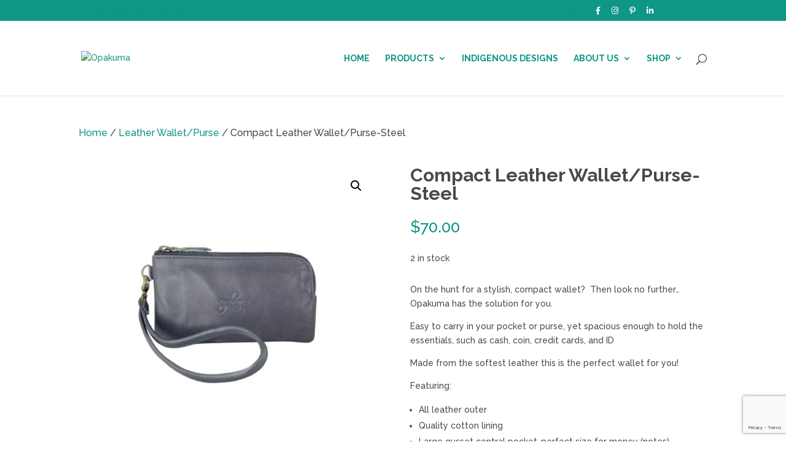

--- FILE ---
content_type: text/html; charset=utf-8
request_url: https://www.google.com/recaptcha/api2/anchor?ar=1&k=6Lem-TwaAAAAANPal3afNJBTKfbGAZLeQigoj26V&co=aHR0cHM6Ly93d3cub3Bha3VtYS5jb206NDQz&hl=en&v=7gg7H51Q-naNfhmCP3_R47ho&size=invisible&anchor-ms=20000&execute-ms=30000&cb=3wug6qug6gf5
body_size: 48261
content:
<!DOCTYPE HTML><html dir="ltr" lang="en"><head><meta http-equiv="Content-Type" content="text/html; charset=UTF-8">
<meta http-equiv="X-UA-Compatible" content="IE=edge">
<title>reCAPTCHA</title>
<style type="text/css">
/* cyrillic-ext */
@font-face {
  font-family: 'Roboto';
  font-style: normal;
  font-weight: 400;
  font-stretch: 100%;
  src: url(//fonts.gstatic.com/s/roboto/v48/KFO7CnqEu92Fr1ME7kSn66aGLdTylUAMa3GUBHMdazTgWw.woff2) format('woff2');
  unicode-range: U+0460-052F, U+1C80-1C8A, U+20B4, U+2DE0-2DFF, U+A640-A69F, U+FE2E-FE2F;
}
/* cyrillic */
@font-face {
  font-family: 'Roboto';
  font-style: normal;
  font-weight: 400;
  font-stretch: 100%;
  src: url(//fonts.gstatic.com/s/roboto/v48/KFO7CnqEu92Fr1ME7kSn66aGLdTylUAMa3iUBHMdazTgWw.woff2) format('woff2');
  unicode-range: U+0301, U+0400-045F, U+0490-0491, U+04B0-04B1, U+2116;
}
/* greek-ext */
@font-face {
  font-family: 'Roboto';
  font-style: normal;
  font-weight: 400;
  font-stretch: 100%;
  src: url(//fonts.gstatic.com/s/roboto/v48/KFO7CnqEu92Fr1ME7kSn66aGLdTylUAMa3CUBHMdazTgWw.woff2) format('woff2');
  unicode-range: U+1F00-1FFF;
}
/* greek */
@font-face {
  font-family: 'Roboto';
  font-style: normal;
  font-weight: 400;
  font-stretch: 100%;
  src: url(//fonts.gstatic.com/s/roboto/v48/KFO7CnqEu92Fr1ME7kSn66aGLdTylUAMa3-UBHMdazTgWw.woff2) format('woff2');
  unicode-range: U+0370-0377, U+037A-037F, U+0384-038A, U+038C, U+038E-03A1, U+03A3-03FF;
}
/* math */
@font-face {
  font-family: 'Roboto';
  font-style: normal;
  font-weight: 400;
  font-stretch: 100%;
  src: url(//fonts.gstatic.com/s/roboto/v48/KFO7CnqEu92Fr1ME7kSn66aGLdTylUAMawCUBHMdazTgWw.woff2) format('woff2');
  unicode-range: U+0302-0303, U+0305, U+0307-0308, U+0310, U+0312, U+0315, U+031A, U+0326-0327, U+032C, U+032F-0330, U+0332-0333, U+0338, U+033A, U+0346, U+034D, U+0391-03A1, U+03A3-03A9, U+03B1-03C9, U+03D1, U+03D5-03D6, U+03F0-03F1, U+03F4-03F5, U+2016-2017, U+2034-2038, U+203C, U+2040, U+2043, U+2047, U+2050, U+2057, U+205F, U+2070-2071, U+2074-208E, U+2090-209C, U+20D0-20DC, U+20E1, U+20E5-20EF, U+2100-2112, U+2114-2115, U+2117-2121, U+2123-214F, U+2190, U+2192, U+2194-21AE, U+21B0-21E5, U+21F1-21F2, U+21F4-2211, U+2213-2214, U+2216-22FF, U+2308-230B, U+2310, U+2319, U+231C-2321, U+2336-237A, U+237C, U+2395, U+239B-23B7, U+23D0, U+23DC-23E1, U+2474-2475, U+25AF, U+25B3, U+25B7, U+25BD, U+25C1, U+25CA, U+25CC, U+25FB, U+266D-266F, U+27C0-27FF, U+2900-2AFF, U+2B0E-2B11, U+2B30-2B4C, U+2BFE, U+3030, U+FF5B, U+FF5D, U+1D400-1D7FF, U+1EE00-1EEFF;
}
/* symbols */
@font-face {
  font-family: 'Roboto';
  font-style: normal;
  font-weight: 400;
  font-stretch: 100%;
  src: url(//fonts.gstatic.com/s/roboto/v48/KFO7CnqEu92Fr1ME7kSn66aGLdTylUAMaxKUBHMdazTgWw.woff2) format('woff2');
  unicode-range: U+0001-000C, U+000E-001F, U+007F-009F, U+20DD-20E0, U+20E2-20E4, U+2150-218F, U+2190, U+2192, U+2194-2199, U+21AF, U+21E6-21F0, U+21F3, U+2218-2219, U+2299, U+22C4-22C6, U+2300-243F, U+2440-244A, U+2460-24FF, U+25A0-27BF, U+2800-28FF, U+2921-2922, U+2981, U+29BF, U+29EB, U+2B00-2BFF, U+4DC0-4DFF, U+FFF9-FFFB, U+10140-1018E, U+10190-1019C, U+101A0, U+101D0-101FD, U+102E0-102FB, U+10E60-10E7E, U+1D2C0-1D2D3, U+1D2E0-1D37F, U+1F000-1F0FF, U+1F100-1F1AD, U+1F1E6-1F1FF, U+1F30D-1F30F, U+1F315, U+1F31C, U+1F31E, U+1F320-1F32C, U+1F336, U+1F378, U+1F37D, U+1F382, U+1F393-1F39F, U+1F3A7-1F3A8, U+1F3AC-1F3AF, U+1F3C2, U+1F3C4-1F3C6, U+1F3CA-1F3CE, U+1F3D4-1F3E0, U+1F3ED, U+1F3F1-1F3F3, U+1F3F5-1F3F7, U+1F408, U+1F415, U+1F41F, U+1F426, U+1F43F, U+1F441-1F442, U+1F444, U+1F446-1F449, U+1F44C-1F44E, U+1F453, U+1F46A, U+1F47D, U+1F4A3, U+1F4B0, U+1F4B3, U+1F4B9, U+1F4BB, U+1F4BF, U+1F4C8-1F4CB, U+1F4D6, U+1F4DA, U+1F4DF, U+1F4E3-1F4E6, U+1F4EA-1F4ED, U+1F4F7, U+1F4F9-1F4FB, U+1F4FD-1F4FE, U+1F503, U+1F507-1F50B, U+1F50D, U+1F512-1F513, U+1F53E-1F54A, U+1F54F-1F5FA, U+1F610, U+1F650-1F67F, U+1F687, U+1F68D, U+1F691, U+1F694, U+1F698, U+1F6AD, U+1F6B2, U+1F6B9-1F6BA, U+1F6BC, U+1F6C6-1F6CF, U+1F6D3-1F6D7, U+1F6E0-1F6EA, U+1F6F0-1F6F3, U+1F6F7-1F6FC, U+1F700-1F7FF, U+1F800-1F80B, U+1F810-1F847, U+1F850-1F859, U+1F860-1F887, U+1F890-1F8AD, U+1F8B0-1F8BB, U+1F8C0-1F8C1, U+1F900-1F90B, U+1F93B, U+1F946, U+1F984, U+1F996, U+1F9E9, U+1FA00-1FA6F, U+1FA70-1FA7C, U+1FA80-1FA89, U+1FA8F-1FAC6, U+1FACE-1FADC, U+1FADF-1FAE9, U+1FAF0-1FAF8, U+1FB00-1FBFF;
}
/* vietnamese */
@font-face {
  font-family: 'Roboto';
  font-style: normal;
  font-weight: 400;
  font-stretch: 100%;
  src: url(//fonts.gstatic.com/s/roboto/v48/KFO7CnqEu92Fr1ME7kSn66aGLdTylUAMa3OUBHMdazTgWw.woff2) format('woff2');
  unicode-range: U+0102-0103, U+0110-0111, U+0128-0129, U+0168-0169, U+01A0-01A1, U+01AF-01B0, U+0300-0301, U+0303-0304, U+0308-0309, U+0323, U+0329, U+1EA0-1EF9, U+20AB;
}
/* latin-ext */
@font-face {
  font-family: 'Roboto';
  font-style: normal;
  font-weight: 400;
  font-stretch: 100%;
  src: url(//fonts.gstatic.com/s/roboto/v48/KFO7CnqEu92Fr1ME7kSn66aGLdTylUAMa3KUBHMdazTgWw.woff2) format('woff2');
  unicode-range: U+0100-02BA, U+02BD-02C5, U+02C7-02CC, U+02CE-02D7, U+02DD-02FF, U+0304, U+0308, U+0329, U+1D00-1DBF, U+1E00-1E9F, U+1EF2-1EFF, U+2020, U+20A0-20AB, U+20AD-20C0, U+2113, U+2C60-2C7F, U+A720-A7FF;
}
/* latin */
@font-face {
  font-family: 'Roboto';
  font-style: normal;
  font-weight: 400;
  font-stretch: 100%;
  src: url(//fonts.gstatic.com/s/roboto/v48/KFO7CnqEu92Fr1ME7kSn66aGLdTylUAMa3yUBHMdazQ.woff2) format('woff2');
  unicode-range: U+0000-00FF, U+0131, U+0152-0153, U+02BB-02BC, U+02C6, U+02DA, U+02DC, U+0304, U+0308, U+0329, U+2000-206F, U+20AC, U+2122, U+2191, U+2193, U+2212, U+2215, U+FEFF, U+FFFD;
}
/* cyrillic-ext */
@font-face {
  font-family: 'Roboto';
  font-style: normal;
  font-weight: 500;
  font-stretch: 100%;
  src: url(//fonts.gstatic.com/s/roboto/v48/KFO7CnqEu92Fr1ME7kSn66aGLdTylUAMa3GUBHMdazTgWw.woff2) format('woff2');
  unicode-range: U+0460-052F, U+1C80-1C8A, U+20B4, U+2DE0-2DFF, U+A640-A69F, U+FE2E-FE2F;
}
/* cyrillic */
@font-face {
  font-family: 'Roboto';
  font-style: normal;
  font-weight: 500;
  font-stretch: 100%;
  src: url(//fonts.gstatic.com/s/roboto/v48/KFO7CnqEu92Fr1ME7kSn66aGLdTylUAMa3iUBHMdazTgWw.woff2) format('woff2');
  unicode-range: U+0301, U+0400-045F, U+0490-0491, U+04B0-04B1, U+2116;
}
/* greek-ext */
@font-face {
  font-family: 'Roboto';
  font-style: normal;
  font-weight: 500;
  font-stretch: 100%;
  src: url(//fonts.gstatic.com/s/roboto/v48/KFO7CnqEu92Fr1ME7kSn66aGLdTylUAMa3CUBHMdazTgWw.woff2) format('woff2');
  unicode-range: U+1F00-1FFF;
}
/* greek */
@font-face {
  font-family: 'Roboto';
  font-style: normal;
  font-weight: 500;
  font-stretch: 100%;
  src: url(//fonts.gstatic.com/s/roboto/v48/KFO7CnqEu92Fr1ME7kSn66aGLdTylUAMa3-UBHMdazTgWw.woff2) format('woff2');
  unicode-range: U+0370-0377, U+037A-037F, U+0384-038A, U+038C, U+038E-03A1, U+03A3-03FF;
}
/* math */
@font-face {
  font-family: 'Roboto';
  font-style: normal;
  font-weight: 500;
  font-stretch: 100%;
  src: url(//fonts.gstatic.com/s/roboto/v48/KFO7CnqEu92Fr1ME7kSn66aGLdTylUAMawCUBHMdazTgWw.woff2) format('woff2');
  unicode-range: U+0302-0303, U+0305, U+0307-0308, U+0310, U+0312, U+0315, U+031A, U+0326-0327, U+032C, U+032F-0330, U+0332-0333, U+0338, U+033A, U+0346, U+034D, U+0391-03A1, U+03A3-03A9, U+03B1-03C9, U+03D1, U+03D5-03D6, U+03F0-03F1, U+03F4-03F5, U+2016-2017, U+2034-2038, U+203C, U+2040, U+2043, U+2047, U+2050, U+2057, U+205F, U+2070-2071, U+2074-208E, U+2090-209C, U+20D0-20DC, U+20E1, U+20E5-20EF, U+2100-2112, U+2114-2115, U+2117-2121, U+2123-214F, U+2190, U+2192, U+2194-21AE, U+21B0-21E5, U+21F1-21F2, U+21F4-2211, U+2213-2214, U+2216-22FF, U+2308-230B, U+2310, U+2319, U+231C-2321, U+2336-237A, U+237C, U+2395, U+239B-23B7, U+23D0, U+23DC-23E1, U+2474-2475, U+25AF, U+25B3, U+25B7, U+25BD, U+25C1, U+25CA, U+25CC, U+25FB, U+266D-266F, U+27C0-27FF, U+2900-2AFF, U+2B0E-2B11, U+2B30-2B4C, U+2BFE, U+3030, U+FF5B, U+FF5D, U+1D400-1D7FF, U+1EE00-1EEFF;
}
/* symbols */
@font-face {
  font-family: 'Roboto';
  font-style: normal;
  font-weight: 500;
  font-stretch: 100%;
  src: url(//fonts.gstatic.com/s/roboto/v48/KFO7CnqEu92Fr1ME7kSn66aGLdTylUAMaxKUBHMdazTgWw.woff2) format('woff2');
  unicode-range: U+0001-000C, U+000E-001F, U+007F-009F, U+20DD-20E0, U+20E2-20E4, U+2150-218F, U+2190, U+2192, U+2194-2199, U+21AF, U+21E6-21F0, U+21F3, U+2218-2219, U+2299, U+22C4-22C6, U+2300-243F, U+2440-244A, U+2460-24FF, U+25A0-27BF, U+2800-28FF, U+2921-2922, U+2981, U+29BF, U+29EB, U+2B00-2BFF, U+4DC0-4DFF, U+FFF9-FFFB, U+10140-1018E, U+10190-1019C, U+101A0, U+101D0-101FD, U+102E0-102FB, U+10E60-10E7E, U+1D2C0-1D2D3, U+1D2E0-1D37F, U+1F000-1F0FF, U+1F100-1F1AD, U+1F1E6-1F1FF, U+1F30D-1F30F, U+1F315, U+1F31C, U+1F31E, U+1F320-1F32C, U+1F336, U+1F378, U+1F37D, U+1F382, U+1F393-1F39F, U+1F3A7-1F3A8, U+1F3AC-1F3AF, U+1F3C2, U+1F3C4-1F3C6, U+1F3CA-1F3CE, U+1F3D4-1F3E0, U+1F3ED, U+1F3F1-1F3F3, U+1F3F5-1F3F7, U+1F408, U+1F415, U+1F41F, U+1F426, U+1F43F, U+1F441-1F442, U+1F444, U+1F446-1F449, U+1F44C-1F44E, U+1F453, U+1F46A, U+1F47D, U+1F4A3, U+1F4B0, U+1F4B3, U+1F4B9, U+1F4BB, U+1F4BF, U+1F4C8-1F4CB, U+1F4D6, U+1F4DA, U+1F4DF, U+1F4E3-1F4E6, U+1F4EA-1F4ED, U+1F4F7, U+1F4F9-1F4FB, U+1F4FD-1F4FE, U+1F503, U+1F507-1F50B, U+1F50D, U+1F512-1F513, U+1F53E-1F54A, U+1F54F-1F5FA, U+1F610, U+1F650-1F67F, U+1F687, U+1F68D, U+1F691, U+1F694, U+1F698, U+1F6AD, U+1F6B2, U+1F6B9-1F6BA, U+1F6BC, U+1F6C6-1F6CF, U+1F6D3-1F6D7, U+1F6E0-1F6EA, U+1F6F0-1F6F3, U+1F6F7-1F6FC, U+1F700-1F7FF, U+1F800-1F80B, U+1F810-1F847, U+1F850-1F859, U+1F860-1F887, U+1F890-1F8AD, U+1F8B0-1F8BB, U+1F8C0-1F8C1, U+1F900-1F90B, U+1F93B, U+1F946, U+1F984, U+1F996, U+1F9E9, U+1FA00-1FA6F, U+1FA70-1FA7C, U+1FA80-1FA89, U+1FA8F-1FAC6, U+1FACE-1FADC, U+1FADF-1FAE9, U+1FAF0-1FAF8, U+1FB00-1FBFF;
}
/* vietnamese */
@font-face {
  font-family: 'Roboto';
  font-style: normal;
  font-weight: 500;
  font-stretch: 100%;
  src: url(//fonts.gstatic.com/s/roboto/v48/KFO7CnqEu92Fr1ME7kSn66aGLdTylUAMa3OUBHMdazTgWw.woff2) format('woff2');
  unicode-range: U+0102-0103, U+0110-0111, U+0128-0129, U+0168-0169, U+01A0-01A1, U+01AF-01B0, U+0300-0301, U+0303-0304, U+0308-0309, U+0323, U+0329, U+1EA0-1EF9, U+20AB;
}
/* latin-ext */
@font-face {
  font-family: 'Roboto';
  font-style: normal;
  font-weight: 500;
  font-stretch: 100%;
  src: url(//fonts.gstatic.com/s/roboto/v48/KFO7CnqEu92Fr1ME7kSn66aGLdTylUAMa3KUBHMdazTgWw.woff2) format('woff2');
  unicode-range: U+0100-02BA, U+02BD-02C5, U+02C7-02CC, U+02CE-02D7, U+02DD-02FF, U+0304, U+0308, U+0329, U+1D00-1DBF, U+1E00-1E9F, U+1EF2-1EFF, U+2020, U+20A0-20AB, U+20AD-20C0, U+2113, U+2C60-2C7F, U+A720-A7FF;
}
/* latin */
@font-face {
  font-family: 'Roboto';
  font-style: normal;
  font-weight: 500;
  font-stretch: 100%;
  src: url(//fonts.gstatic.com/s/roboto/v48/KFO7CnqEu92Fr1ME7kSn66aGLdTylUAMa3yUBHMdazQ.woff2) format('woff2');
  unicode-range: U+0000-00FF, U+0131, U+0152-0153, U+02BB-02BC, U+02C6, U+02DA, U+02DC, U+0304, U+0308, U+0329, U+2000-206F, U+20AC, U+2122, U+2191, U+2193, U+2212, U+2215, U+FEFF, U+FFFD;
}
/* cyrillic-ext */
@font-face {
  font-family: 'Roboto';
  font-style: normal;
  font-weight: 900;
  font-stretch: 100%;
  src: url(//fonts.gstatic.com/s/roboto/v48/KFO7CnqEu92Fr1ME7kSn66aGLdTylUAMa3GUBHMdazTgWw.woff2) format('woff2');
  unicode-range: U+0460-052F, U+1C80-1C8A, U+20B4, U+2DE0-2DFF, U+A640-A69F, U+FE2E-FE2F;
}
/* cyrillic */
@font-face {
  font-family: 'Roboto';
  font-style: normal;
  font-weight: 900;
  font-stretch: 100%;
  src: url(//fonts.gstatic.com/s/roboto/v48/KFO7CnqEu92Fr1ME7kSn66aGLdTylUAMa3iUBHMdazTgWw.woff2) format('woff2');
  unicode-range: U+0301, U+0400-045F, U+0490-0491, U+04B0-04B1, U+2116;
}
/* greek-ext */
@font-face {
  font-family: 'Roboto';
  font-style: normal;
  font-weight: 900;
  font-stretch: 100%;
  src: url(//fonts.gstatic.com/s/roboto/v48/KFO7CnqEu92Fr1ME7kSn66aGLdTylUAMa3CUBHMdazTgWw.woff2) format('woff2');
  unicode-range: U+1F00-1FFF;
}
/* greek */
@font-face {
  font-family: 'Roboto';
  font-style: normal;
  font-weight: 900;
  font-stretch: 100%;
  src: url(//fonts.gstatic.com/s/roboto/v48/KFO7CnqEu92Fr1ME7kSn66aGLdTylUAMa3-UBHMdazTgWw.woff2) format('woff2');
  unicode-range: U+0370-0377, U+037A-037F, U+0384-038A, U+038C, U+038E-03A1, U+03A3-03FF;
}
/* math */
@font-face {
  font-family: 'Roboto';
  font-style: normal;
  font-weight: 900;
  font-stretch: 100%;
  src: url(//fonts.gstatic.com/s/roboto/v48/KFO7CnqEu92Fr1ME7kSn66aGLdTylUAMawCUBHMdazTgWw.woff2) format('woff2');
  unicode-range: U+0302-0303, U+0305, U+0307-0308, U+0310, U+0312, U+0315, U+031A, U+0326-0327, U+032C, U+032F-0330, U+0332-0333, U+0338, U+033A, U+0346, U+034D, U+0391-03A1, U+03A3-03A9, U+03B1-03C9, U+03D1, U+03D5-03D6, U+03F0-03F1, U+03F4-03F5, U+2016-2017, U+2034-2038, U+203C, U+2040, U+2043, U+2047, U+2050, U+2057, U+205F, U+2070-2071, U+2074-208E, U+2090-209C, U+20D0-20DC, U+20E1, U+20E5-20EF, U+2100-2112, U+2114-2115, U+2117-2121, U+2123-214F, U+2190, U+2192, U+2194-21AE, U+21B0-21E5, U+21F1-21F2, U+21F4-2211, U+2213-2214, U+2216-22FF, U+2308-230B, U+2310, U+2319, U+231C-2321, U+2336-237A, U+237C, U+2395, U+239B-23B7, U+23D0, U+23DC-23E1, U+2474-2475, U+25AF, U+25B3, U+25B7, U+25BD, U+25C1, U+25CA, U+25CC, U+25FB, U+266D-266F, U+27C0-27FF, U+2900-2AFF, U+2B0E-2B11, U+2B30-2B4C, U+2BFE, U+3030, U+FF5B, U+FF5D, U+1D400-1D7FF, U+1EE00-1EEFF;
}
/* symbols */
@font-face {
  font-family: 'Roboto';
  font-style: normal;
  font-weight: 900;
  font-stretch: 100%;
  src: url(//fonts.gstatic.com/s/roboto/v48/KFO7CnqEu92Fr1ME7kSn66aGLdTylUAMaxKUBHMdazTgWw.woff2) format('woff2');
  unicode-range: U+0001-000C, U+000E-001F, U+007F-009F, U+20DD-20E0, U+20E2-20E4, U+2150-218F, U+2190, U+2192, U+2194-2199, U+21AF, U+21E6-21F0, U+21F3, U+2218-2219, U+2299, U+22C4-22C6, U+2300-243F, U+2440-244A, U+2460-24FF, U+25A0-27BF, U+2800-28FF, U+2921-2922, U+2981, U+29BF, U+29EB, U+2B00-2BFF, U+4DC0-4DFF, U+FFF9-FFFB, U+10140-1018E, U+10190-1019C, U+101A0, U+101D0-101FD, U+102E0-102FB, U+10E60-10E7E, U+1D2C0-1D2D3, U+1D2E0-1D37F, U+1F000-1F0FF, U+1F100-1F1AD, U+1F1E6-1F1FF, U+1F30D-1F30F, U+1F315, U+1F31C, U+1F31E, U+1F320-1F32C, U+1F336, U+1F378, U+1F37D, U+1F382, U+1F393-1F39F, U+1F3A7-1F3A8, U+1F3AC-1F3AF, U+1F3C2, U+1F3C4-1F3C6, U+1F3CA-1F3CE, U+1F3D4-1F3E0, U+1F3ED, U+1F3F1-1F3F3, U+1F3F5-1F3F7, U+1F408, U+1F415, U+1F41F, U+1F426, U+1F43F, U+1F441-1F442, U+1F444, U+1F446-1F449, U+1F44C-1F44E, U+1F453, U+1F46A, U+1F47D, U+1F4A3, U+1F4B0, U+1F4B3, U+1F4B9, U+1F4BB, U+1F4BF, U+1F4C8-1F4CB, U+1F4D6, U+1F4DA, U+1F4DF, U+1F4E3-1F4E6, U+1F4EA-1F4ED, U+1F4F7, U+1F4F9-1F4FB, U+1F4FD-1F4FE, U+1F503, U+1F507-1F50B, U+1F50D, U+1F512-1F513, U+1F53E-1F54A, U+1F54F-1F5FA, U+1F610, U+1F650-1F67F, U+1F687, U+1F68D, U+1F691, U+1F694, U+1F698, U+1F6AD, U+1F6B2, U+1F6B9-1F6BA, U+1F6BC, U+1F6C6-1F6CF, U+1F6D3-1F6D7, U+1F6E0-1F6EA, U+1F6F0-1F6F3, U+1F6F7-1F6FC, U+1F700-1F7FF, U+1F800-1F80B, U+1F810-1F847, U+1F850-1F859, U+1F860-1F887, U+1F890-1F8AD, U+1F8B0-1F8BB, U+1F8C0-1F8C1, U+1F900-1F90B, U+1F93B, U+1F946, U+1F984, U+1F996, U+1F9E9, U+1FA00-1FA6F, U+1FA70-1FA7C, U+1FA80-1FA89, U+1FA8F-1FAC6, U+1FACE-1FADC, U+1FADF-1FAE9, U+1FAF0-1FAF8, U+1FB00-1FBFF;
}
/* vietnamese */
@font-face {
  font-family: 'Roboto';
  font-style: normal;
  font-weight: 900;
  font-stretch: 100%;
  src: url(//fonts.gstatic.com/s/roboto/v48/KFO7CnqEu92Fr1ME7kSn66aGLdTylUAMa3OUBHMdazTgWw.woff2) format('woff2');
  unicode-range: U+0102-0103, U+0110-0111, U+0128-0129, U+0168-0169, U+01A0-01A1, U+01AF-01B0, U+0300-0301, U+0303-0304, U+0308-0309, U+0323, U+0329, U+1EA0-1EF9, U+20AB;
}
/* latin-ext */
@font-face {
  font-family: 'Roboto';
  font-style: normal;
  font-weight: 900;
  font-stretch: 100%;
  src: url(//fonts.gstatic.com/s/roboto/v48/KFO7CnqEu92Fr1ME7kSn66aGLdTylUAMa3KUBHMdazTgWw.woff2) format('woff2');
  unicode-range: U+0100-02BA, U+02BD-02C5, U+02C7-02CC, U+02CE-02D7, U+02DD-02FF, U+0304, U+0308, U+0329, U+1D00-1DBF, U+1E00-1E9F, U+1EF2-1EFF, U+2020, U+20A0-20AB, U+20AD-20C0, U+2113, U+2C60-2C7F, U+A720-A7FF;
}
/* latin */
@font-face {
  font-family: 'Roboto';
  font-style: normal;
  font-weight: 900;
  font-stretch: 100%;
  src: url(//fonts.gstatic.com/s/roboto/v48/KFO7CnqEu92Fr1ME7kSn66aGLdTylUAMa3yUBHMdazQ.woff2) format('woff2');
  unicode-range: U+0000-00FF, U+0131, U+0152-0153, U+02BB-02BC, U+02C6, U+02DA, U+02DC, U+0304, U+0308, U+0329, U+2000-206F, U+20AC, U+2122, U+2191, U+2193, U+2212, U+2215, U+FEFF, U+FFFD;
}

</style>
<link rel="stylesheet" type="text/css" href="https://www.gstatic.com/recaptcha/releases/7gg7H51Q-naNfhmCP3_R47ho/styles__ltr.css">
<script nonce="F5Wst6zVorVdEc4nxFNTJQ" type="text/javascript">window['__recaptcha_api'] = 'https://www.google.com/recaptcha/api2/';</script>
<script type="text/javascript" src="https://www.gstatic.com/recaptcha/releases/7gg7H51Q-naNfhmCP3_R47ho/recaptcha__en.js" nonce="F5Wst6zVorVdEc4nxFNTJQ">
      
    </script></head>
<body><div id="rc-anchor-alert" class="rc-anchor-alert"></div>
<input type="hidden" id="recaptcha-token" value="[base64]">
<script type="text/javascript" nonce="F5Wst6zVorVdEc4nxFNTJQ">
      recaptcha.anchor.Main.init("[\x22ainput\x22,[\x22bgdata\x22,\x22\x22,\[base64]/[base64]/[base64]/[base64]/[base64]/[base64]/[base64]/[base64]/[base64]/[base64]\\u003d\x22,\[base64]\\u003d\x22,\x22Zgliw6ZELmHCm8OgM8OHwqzDqsKqw5/Doxo4w5vCs8KAwrgLw6jCqQLCm8OIwpjCkMKDwqcyCyXCsFRiasOuUsKgaMKCDcOkXsO7w7xqEAXDh8KsbMOWfhF3A8Kvw6YLw63Cq8Kwwqcww7XDicO7w7/Dp2dsQwRKVDxBES7Dl8O2w6DCrcO8ZhZEACfCnsKGKlFDw75ZYEhYw7QsQy9YJsKXw7/Coj8JaMOmTsOhY8K2w61xw7PDrR96w5vDpsOES8KWFcKdI8O/[base64]/DksOxw6IfbTjCkWHCg14Hwq9EX8KZB8KFL17Dv8KYwoIawqZvdFXCo2vCicK8GzFSAQwDAE3ClMK+wqQ5w5rCkMKpwpwgPw0zP34sY8O1MsOow515fMKww7kYwqVhw7nDiTTDqgrCgsKHR30sw6fChTdYw5XDpMKDw5wgw79BGMKdwqI3BsKow5gEw5rDsMOmWMKew6/DnsOWSsKSDsK7W8OUNzfCujPDiCRBw5zCki1WAm/CvcOGFMO9w5VrwrseaMOvwoHDp8KmaQjCtzd1w77DoynDknwuwrRUw7DCv08uYAQmw5HDoUVRwpLDqsKkw4ICwrcLw5DCk8KFbjQxNBjDm39sYsOHKMOZV0rCnMOfUkp2w63DjsOPw7nCu3nDhcKJf14MwoFdwp3CvETDusO8w4PCrsKxwoLDvsK7wpdsdcKaPHh/wpcTamRhw7Qqwq7CqMOgw5dzB8KJYMODDMKiKVfChULDuwMtw4LCjMOzbjoUQmrDvjggL2HCusKYT0vDijnDlUvCkmoNw79gbD/Ct8O5WcKNw5nCpMK1w5XCsU8/JMKIfSHDocKcw5/CjyHCtQDClsOyXcOHVcKNw7dLwr/[base64]/DlMK4PHAPw4fCtMOUw5kwZA9dfFDDkhdPw4XCr8K+dX3CjlFvOTTDkHrDu8KpZCpzMXvDuGRCw54swrzCisO7wofDt0LDq8KyH8O6wqbCiAJ/wrLCnnvDkWgOZAbDlCBXwoEgBcO5w7kmw79HwrVnw4kgw5hVOMKbw44sw4nDt2Y1OhPClcKlW8OjOcOvw6YhF8ONfhfCo1MewqbCkyjDgH5PwoIdw4YzJTc5FzLDgw3CnsOwGsO2Wi/[base64]/DlcOQwoXCuzMfSsK8ZMKQw7FtF8KLw70edsKWwoLCviZsYDomJ0/DtU9IwoodOwY9aQUUw6kpwpPDiyNrO8OqdB3DqQXCr1vDj8KmMcKiwqB9QjsYwpQmRHQzecKmcFsrwpLCtC1jwqheWsKJMQgtD8OXwqbDusOBwpXDpcO2acONwotYQsKbw6HDv8OtwozDlB0OVznDvUk4wr/CqmLDsjsUwpkvO8OiwrzDlcOzw47CisOTDV3DvCV7w4bDisOmJ8OFwqkdw77DjXzCninDj1LDlG9gU8OWQ1/DhCsyw5/[base64]/DiMOhwq/[base64]/ChVHDksOjKE7Cl8KCbjPCll/Dn2JgDsOmwoPClVLDl34/I0DDjiPDm8Kmwr8fKlEKSsOhcsKMwpPCmsOJJgDDph3DgMOKGcO9wpDDnsK7e3DCk1zDoQ94wpzCsMKvR8O0ZGlVZW3DosKCFMO7A8KhIU/CrMKvEMK7bgvDlwzCtMO6WsOhwoBNwqHCrcOQw6TDsho1L1fDvjQHwrvCmMO9ZMKhwrfCsCbDpMKew6nDi8K3GBnCl8OMfFcfw64NGVrCn8O6w77DocKREgBkw5w1w4bDpg57w6sLXnjCoQlhw7nDul/[base64]/Cl3cEwrY5w7fCmS7CgwXDj8Kow5IEwp/Dk0LCs8K5w5LCswvDg8OPTcO3w74KUUHDscKrSWMRwr1mw4fCtMKGw6/Dt8OYYsK8wpNxaznDiMOcU8K5ecOwR8Kow77CuzjDl8KAw7HDuUdsMWgZwrlkRwzCkMKFMXRNOUlAw6Z7w5PCjMK4DhzCncKwMG/DqsKcw6/CpVjCpMKaQcKpW8OvwqFvwooLw5/CrjzCnXbCrsKrw4BlUHdsPMKJwqLDhVzDicKnATDDvCc/wpnCvMOkwrEewqfDtMO0wqDDkgrCjHU8Wn7CjxgTI8KiesOmw5caecKlUcOMPUIUw7LCtsKifxLCisOPwoggUlHDpsOvw4FbwoAtNcKLDMKSET/CsFJsKsKgw6vDihhzU8OoPMOHw687W8OMwrYRBFYrwrQ8OG7Cq8KLw5Z+OBPDokoTeVDDlG02LsO5w5DCpCY4wpjChMKTw4NTKsKgw4XCsMO3O8OBwqTDrhnDtE1/fMK9w64Dw6p2HMKUwrseScK/w7vDnldXCzjDt3oWSXVTw6PCoGLCocKSw4DDvm9+PMKCPSHCgFDDjzHDjh/[base64]/wpvCnjDCi0nCi1fDgTnDnMORwoXDmsKtwrBZBQBqH1BESW7CiSDDksOxw4vDn8KbT8Opw5lrNR3CshYqbwvDn1ZEYsO9NMKxDRnCvlDDiQLCvGTDpQTDvcOzN1wsw7vDvsOwfEPCicK7McKPwpB/[base64]/CvHwFQMKfwqHCrhbCtREAwo/Cv8K6w5bCkcOndV7CgMOJwqYew6HDqsOzw4rCqBzDo8KdwovDjiTCh8KNw6LDhUrDjMKabDPCjsOJwq3DolPCgS7CrgNww7FVEcKNaMOPwobCriHCocORw61uXcKywpHCt8KyaTszwq7DhS7CrsKKwp8qwpQnYMOGNMKqJ8O5WQkjwq5qDMKawo/Cj0vCnRlew4PCr8KnPMO5w4IyScKXdD4Ewpd/wpokSMOaHsK+VMKZRj5gwo/[base64]/KcKuDRbDi1vCuMOtw7/[base64]/DsXJfJh1aw53DmsOYSsKMP0rCqcOawph/w4LDgcOMK8KrwpxVw70LG0IVwoR/Hk/ChRPCgD/CjFDDtD3CmWQ+w6LDohXCrcOaw7rCkA3CgcOVag5fwq1Rw7R7w4/DgMOyCiR1wq1qwptEL8OPaMOVeMK0RmY6CMOqDx7DvcOscMKNXzRZwrPDosO/w4bDsMK+EEMDw4FWFCXDskrDm8O+IcKYw7PDkxjDj8Opw4wlw7kfwp0VwrFEw5XCqCxbw50RdRh7wpjDt8KMw5bCl8KFw4PDscKqw4IpbEY+a8Kgw6A0Q0h0F2RbM3/[base64]/CvgdxwqFGwovDp8KmalEbGcK4KsKBQsKOw6LDn8O6wrjDinXDp1BzEsOOU8K+c8KgTsOCw53ChS43wqrCiD18w4tqwrBYw7HDpsOhwrXDgW3DsUHDusKVagLDpB3Dg8Ovdk0lw51Gw5/CoMOKw6pmQQrCk8OERUt9ERwla8Oaw6hOwrhadhUEw6hYw5/Ci8OFw4PDgMO5wrJncsKgw4pew5/DucOQw70kTMO7XiTDq8OLwo1kC8Kfw67Dm8O7csKDw5Mow7VUw5V0wqXDmMKnw4oSw4rCll3DkF05w4DDiUDCkTR9UCzCkiXDisKQw7jClW7DhsKHwovCvFPDsMK4ZMOQw7/[base64]/I8KOwpYZO8O4ecOfccKHF3Iow6vCtcKNK8KzUy9cAMOSNjbDlcOPw5QhVBfDrUvCnRTCvsOvwpPDmR3CuGjCg8OwwqJnw5BZwrwzwpjDoMK8wqXCnR9Yw7x7UXTDisK7wrM2UDoEJ1VBazrDmMKvUCouFgRNR8KBMcOUBsKqdwnCtcOSNQ/[base64]/wpAwMl7CnQgQX0VAwpbCvBMaBsK4w7/[base64]/Cs8OwCTHCmFZpUcO/[base64]/DiFIgKDsTw43DjcO/[base64]/Cjh/DqDpmw6rDqmhmRTvDk8KmfCpHw7lREMKnGVDCsSBREMOPw5diw4fDu8KYNyfDl8KywqF4AsOFDXHDvxoaw4Baw5tEPWUfwr/DgcOzw4k2BWRjTQ7Ch8Kjd8KuQcO+w41sNiMawqk4w7XCigE2wrfDpcO8MsO5KcKiNsKHXHLCsEZVX17DjMKpwoNqO8OGw7bDisOiXnfCtH7Cl8OLD8KjwoY2wp/CqMOuwpLDssKOP8O9w4jComM/e8OLwp3Cv8OMNxXDuEk8OsOcODY2w7/DjcOJW0PDp3EhcMO3wqVDR3B2JzfDksK/wrIBQMO8c2LCsznDsMOCw6hrwrcFw4XDj1XDtU4ZwqXCmsKgwqUZLsOWDsOyWxnDtcK+LlZKwopuPgkNYnXDmMKIw7QgN3d4EsO3wrPCsEDDvMK4w49Hw6FYwpLDgsKyEGQGBMO1fS/DvQHDpsKJwrV6KE/Dr8KbDTXCu8Knw6Q2wrYvwqdhFEPDkcOyNcK1f8K/Y3x/wo7DrFpbLhTCg3A/NMKsJxV3woPCgsKNGGXDr8K9PsKJw6HCncOAc8OTwpYkwpfDl8KCNcKIw7rCuMKNZMKZIUTDlB3Chwszd8OnwqLDkMOqw4wNwoFaIcOPw51BPGnDgiZoaMOJEcK0DSMrw6RoacOdUsK7woLCvsKbwp1EWBbCmsOKwojCqT/DmzXDkMOKGMKnwqPDikTDtmDDqXHCoX4kwr42d8O/w6LCgMOTw6oawqPDlcOPbzRyw4Z0VMOhYkV4wocmw4LDgVtBenTCijLDmcKnw6VcZMOXwp00w6QZw6fDn8KPCnxfwr/CsF1JLMKbN8KkAMKpwpXCnXYOS8KQwpvCmMOeNHR6w5DDl8ORwohGdMOAw7nCsCRGcF/DpxrDgcOZw54+w5DCjMOCwq/[base64]/DuUfDvxIPwoVvwoTDucKgGBFiwrUSJMKmJQzDoVh5cMO/woHDlS7Cj8KUwpQBRSvChFlROXPCqRgcw6PCm3VWw5HClsKnZUfCmcOiw5XDsD91J0Mlw4t9Ln7Dm0xkwonDm8KfwrDDkhjCiMOAdEjCtwDCh3FLJQJ6w5BRQ8OvDsKNw5TDlyHDg2rCl3l/cnQ2wpYhHcKEwoxFw5QlaH1NP8OQUFXCucOrAFUawoDDtl3CknXDhzzCsUxcbEIbwqYXw5nDvyPCv0fDucKwwrUbwpLCjUsxFhJOwrfComcODzJpAhvDgsObw7UzwrE5woM+EMKIZsKZw50BwoYVR3rCscOcw69Ew7PChmtuwoQ/Q8Kew7jDscKzY8K1GlPDjMKzw7DDlDU/bmszwrISFMKRQsKnWhnCmMOXw4LDvsOGLMOyBmQgKGlHwoDCtSdDw7jDo0PChXY2wpvCtMOxw7HDji7DhMK7BlMmNcKvwqLDrG5dwq3DmMKDwo/DisK0Px3Crz9vBStMdCfDnF7CkWrDiHYowqkfw4rDicOPZHsAw6fDhMOpw7kUG3XCh8K6XMOKdcOuBcKbwrAmDkdhw4Bow5TDh0LCo8KxdcKKw7/DtsK5w7nDqCR7R39qw61wI8K2w4YHOg3CoRjCo8OJw6LDvsO9w7vDhsK7OmfDicOhw6DCsH/DosObKC3DpsOuwpLDhUrCmTIrwo4Rw6bDgMOVSj5mc3/[base64]/DgEvCrsOTwp/DksKMYDgCwrbDt8O8UMOewp3DuA3Co1nDj8KWw7PDkMKiOEPCqiXDhljDpsKCQcOvUn0bSF9Tw5TCqw1Ywr3Dq8O4P8Kyw7TDtk8/w719I8OkwrMcDG9FCQbDuCfCk04wH8Ojw7cnRcKrw5hzeibDizA4w5bDpcOVIMKba8OKIMOhwoPDn8O8w5xNwp19WsOxdGnDgm9kw6HDjS/[base64]/CosKow4J/[base64]/DssOgw6d9EsO2MjnDlcK2wrzDsMOJwpU4Yx8nK0siwo3CjSBkw5oaOSLDngbCmcK7bcOAwonDrxR0P2XCrlrDon3Dg8OxCcKvw5bDrhPCtw/DmsKKMUYyN8KGJsKmN0gXOENIworCnUF2w7jCgMKNwpsUw7DCi8Khw5QpSgo6NcKSwq/DlhBhA8OGSzQAIQcdw5YfI8KLw7DDsx9eGmRQFsOYwo8lwqo4wqnCtcO9w78kSsO3YsO+EzLDocOgw6pzesK7J1tCO8OgdRzDpRxMw7w+AsOZJ8OQwqhEXBsbd8KuJivCjQRQDXPCjF/[base64]/[base64]/[base64]/DthzCncOne8KIT10/JGwUwrUGdxTDtjguw6LDsj/[base64]/wq/DvsKyw6HDlSIgecOjw7XDucKFaMOWwonDjMKhw6XCoBJ4w6BLwpptw5p4wq3Ck2h2w6R7GW3DicOHESjDvkfDu8OeH8ONw5NVw5MYO8OPwobDm8OLEFvCtzwWIxvDjFx6wrAlw4zDtjI+DFTDh183LMKIYVtlw7J/EQhwwpPDlsKSJBY+wr9NwpZ8w5IrOsOLaMO5w4fCpMKpwr/CqsOxw51TwoHCvi9lwovDiTnCnsKnJDnCikXCtsOlNMOrAwUKw4QWw6QLJnHCozxkw4I0w5p3ClkjXMOaHcOvZMKTSMO9w4gvw7zCksOnAVrCtToSwqIjVMKnwpXDsXZdeVfDiiHCn0pUw57CqDhxX8OXOGXDnU3CuWd2OhzCusKXw4xVLMKtP8Kiw5F/wq8qw5ZiLjUtwrzCiMKmw7TCjmR2w4PCqkM8ahVeKsKIwqnDrF/Dsj4uw6jCtwANfgc/Q8O5SlPCnsOAw4LDhsKdXU7DjRtvDcK3wrcmXSrChMKnwphLAHM1bsOfw5bDmGzDgcOqwr8yVzDCtH0Pw4J4wrtaBMOHJj/DvlrDu8K8wr9kwpxtJEjDh8KlZG/Co8OQw7rCk8KCOSp/UcKJwq7DjmY/d0gmwoE/KVbDqzXCrxxbb8OEw7wmw7fCvGjDtFTCohvDmETCijHDtsK+UMOOUyMcw6wKGDhvwpUAw4g0IsK5GDQobHs6MjgVwrzCvVzDiSLCvcOfw7EHwosmw7XCgMKtw5R2RsOgwqDDq8KbOi7DnTXDvcOvw6Mpw7EJwocBKkrDtmgKw7Q4STXCisOBAsOIUF/CtEMaY8KIwoUXMHk0HsOawpTCryUxwoPDlsKHw5TDmsOeHQMFTsKcwr/CmcOcXzjCr8Ovw6rCnQrCqsOzwr7CocKiwrJUbC/Cv8KZfMO3USfDucKAwpfCkwI3wpjDjHF5woDCsCERwoTCvcO0wpp2w7lFwoPDisKDTMOmwpzDsiI9w6g6wr1Sw4TDs8KLw788w4BNMMOCFCzCo1/DkcOAw5UFw6Raw4Fow4g3XwleK8KZCMKBwoUrG2zDiR/Dt8OlTE01I8KWOUdiw5kNw6vDmcOow6nCt8KrB8KLcMKJdC/DpsO1IcK+w7nDnsOXP8OkwpPCoXTDgXDDrQbDohU3BcK4RMOLfSLCgsKdKE8+wobCnTbCimsqw5rDvcK0w6YYwq/DssOWCMKVJsKyCMOBwpsNCiXCgVN7fB7CksOXWD8WL8KzwoRIwokVC8OSw6pTwrd4w6NOH8OSZcKlw5tFTTVGw75lwpzDs8OfV8OlTT/CscOPwp1bw77Dj8Kne8Ovw5HDncOCwrUMw5DCqcOVNErDqGwCw6nDq8ODeShBa8OcGWPDsMKcw6Jew6fDj8O7wrYVwqbDsHFNwrJ3wrI+w6gcbG7Cv1/[base64]/ClzFaCjc1ZsOAw5LCgMOLX8KOwoN/[base64]/CnDQLw45OF8OKSRFqw4UqHRYuwo7CgArDvcOgw59UasO5JcORHsKRw4c9I8Kmw4/DpcOYXcKkw7LCgsOTKVbChsKkw5ciP0jCsi/DgytSDcOwcnE9w73CmjjCkcK5PzfCiB9Tw4xIwqfCksKOwoLCosKbUSfCoHvDv8KRw7jCvsOYeMOBw4QewqjCrsKHHFRhY2UKBcKvwpbCnC/DqknCsGsUwpJ/wq7Dl8O/VsKlJCHCrwkJeMK6wpLCgXQrX2tnw5bCpRJHwoNVSGDDukDCjHEeKMK1w47Dg8KUw502H1zCpMOPwp/DjsOXAsOPNcOMf8KiwpDDiVTDpArCtcO8EsKiDwLCsDF7L8OOwr06HcO+wpghHMK3w6lxwp9UMcOdwq7Dp8KISDcxw7zDtcKiB2rDr1rCqMKSBDrDhBFXIHdAw5rCmVPDkhzDmzYBd3rDozrCoHRaRAssw7HDocKAYV/DjFtUE09adsOmwqvDgFV+w70fw7U0w68TwrLCt8KrLyPDj8Kvwqw1wpvDtnsEw6dhAVEMfXHCg2zDuHQmw6JtcsKlAhcIwr3CrMOxwq/CvSMcHMOGwqxvREJ0wpbCssKIw7TDt8Kbw7DDlsOmw5/DmMOGYENjw67CtTp7OTvDlMOOGcOBw6/Dl8O8wrlGw6HCisKJwpfCssK4AWLCvQlww6zCp2HCiVDDm8O2wqATSsKKZMKaKk7Dhygow4/DkcOMwr1lw7nDucKWwpvDrmM7B8OtwqLCt8KYw508W8OLe1HCicOuaQjDkcKPNcKaA11yfFpZw44Sckh5UsOJTsKww4TCrsKnwpwpScKJRcK+DGFKJsKpwo/[base64]/DnjsGwo53w5BLGxvDiHfCv8KzL8KmwpbDt8KdwpjCn8OjDRnCqMKZEyzCn8OFwqhfwpbDssKMwoNiYsK3wpsKwp1uwprDnlkLw69iYsOfwq4zEMO5w6bCocO4w5AYwozDtsOzA8K4w6tMw77CvQNbfsODw6A3wr7CsH/DiTrDshE3w6h0c0/CvEzDhz4LwpTDhsOHSARcw75UDRnCmcOvw4/ClhTDuzXDhAjCscOnwoNLw7tWw5/[base64]/woQDwp/[base64]/DjcOWwrdXP8OUZk/Cmi7CpBbCqzvDh1w9w7jDmcKUCSY7w4U8SMKvwqUre8OPZWgnQMOrJsOQRcO0woXCnWPCtwpqLcOvNzjCpMKHwobDjUBKwpE6OsOWPcKQw7/DpBJQw4HDvlZ6w4DCssKwwozDo8O/wrnCnw3DmTMDw5/CiCrDp8KOI3Ypw6jDr8KzDkDCtcODw7kLDljDinzCp8O7woLCnRYtwo/CsAbDoMONw74PwpIzwq3DlzUqRMKiw57DvU0PMcOpRcKBJijDhMKAVBzCg8Kew7EfwoAOeT3CjMO5wqELSMOkw6QPacOID8OAaMOwPQR3w70/wr9uw7XDh3/[base64]/CvmBSwpJQwoLCmULCgGdAw6DDoMKWw7/DgUJgw4UYP8KSCsOgwrZ2U8KUM2UAw6PCgQTCicKpwok/NcKHIyMYwpMrwr0LMzzDvzZEw5Ikw6low5nCui/Cg39Aw5/DjSI8WUrClCgSwoDCgWDDnEHDmMK6WG4Lw6DCgyDDrEvDqsKxw7bCiMOEw4VuwpkAARfDhVhOw5jCiMKsDMKxwo/Cn8KewrkNXMONH8K8wohLw4Q9cEMoWR/DpsOhw5fDsSXCimfDvGjDoEQacmcKQSHCu8KIQWIEwrbCpsOiwpZbKcOHwopWRATCokAyw7vCtcOjw5rDpHkvZg/Cjk1nwp0cMMOewrHChizClMOww44GwrY4w7lww7Quwp7DoMOxw53CncOZacKCw5BPw5XClggEfcOTD8KBwrjDhMKhwp7CmMKlX8KCwrTCjwlOwrFHwrNTZD/DslnDhjliZC8qw7tFNcOfD8K2w7tuA8KPPcO3YR5Xw57CqcKcw4XDoF7Do0HDsn8Cw7V2wqEQw7/CvipgwpbCqT8qC8K5wr1rwpnCicKcw50UwqIhJ8KgcHXDnnJxMMKYMhEPwq7ChcO7ScO8MHIvw5hERMK2MsK+w4Bsw77DrMOyAjI4w4cZwrvCr0rDncKncMOBEGTCscORwoNBw4BNw4TDvl/DrW5cw5kCGwjDqxwwNsOLworDiQtCwqjCrcKFHk0Uw63ClcOYw4TDosOYfBdPwp0vwq3Cthodfg/DkTfCvsOTwrLCsiUIK8OYCMKRw5vCkmXDqVfCmcKAfVA7w4M/DXXClcKST8Onw7rCsFfCvMKawrERZ0M5w6DCucKkw6pgw7XDvDjCmy3ChB4vw7TDmcOdw5fDjsOGwrPClwBWwrIBfsKldzfDpAbCuRcVwq9wPyUcBMKRwqFBBVk8WWLCoinCksKmI8KmYj3Cjhwpw4Jnw4vCnFUSw5cQfUfClsKVwrF6w5nDucOlJ3w/wpHCqMKmw4FZbMOWw4xcwprDhMOjwq1iw7hRw4TCiMOzaR7CiDjCksOifW1Swp9vDlLDq8OlcsK3wpRjw5FnwrzDicK7w70XwpnCrcOzw7rCrHB5SA3CrsKVwrTDmhRhw5oqwoDClkJjwr7CvlTDhsKmw69/wo/CrsOuwqA8bcOHAMObwqvDi8Kzw69FXns+wpJzwrjCszjCqy4pejsXMlfCnMKOScKRwqV/[base64]/[base64]/DjsOULlVbEMOAw5BIwohpLAdxWcKSwpoPFVBCejEKwp9ZXMOawr9ZwpEow4bCg8Ksw4BpHsKQVyjDl8OFw7jDssKvw7VAB8OZXMOMw5jCshBvH8KOw4HCqcKawrNew5HChjE5I8KDX3knLcOrw7pLNMOmUMO/BHrCny5BH8K6CXbDmsOrVCfCtsKGwqbDgsOVCMO2wrfDpXzDgMOaw5vDhBLDnGzCr8KHDsKJw7ZiaU4Pw5caCTxHw4/DgMKVwofDm8KGwr/CnsKmwqFgPcOxw7vCssOTw4gTdXfDhkg+Jl0bw7Fvw4hDwpzCkRLDmUseDCTChcOYTXXCrzDCr8KWPwfCmMKEw4nDusO6ZBktJGBRCMKtw6A0XgPCpnRww7PDpkQLw4E/woLCs8OxG8KpwpLCuMK7ACrCtMOJVsKDwqB7wqjDhMOUEmnDmnslw4XDjkwcSsKnaGJsw5PCtsKow5LDlcO0BXTCpjY/AMOPNMKZZcO1w41kIhPDsMONw7vDu8OWwq3ClsKNwrQ3E8K+wr3DhMOUfhXCl8KgU8O3w5RRwrfCvcKwwqpVdcOfT8KjwqAsworCosOiRiPDpMKZw6DDiShdwpU1HMKtwqZCBVfDpMK/MH1qw43CtFlmwojDmFfCshbDjwXCoylywpHCv8KBwpXCvMOlwqUgH8O0Z8KOasKhFRfCi8KBAgxcwqfDnU9iwqIsASYzPlZUw6fChsOZw6bCoMK2wqhkw74UZQ82woZiKCXClMOfw4rCmcKRw7jDqgHDm2kTw7LCpMO7BsOROi7DuF/DiVbClcKqeBkDZDXCnVfDhMK1woNNZjt4w57DpRseSX/CqiLDnSAlCgvCgMO7DMOLSAMQw5daO8Krwr8aUGU8ZcOlw5TCucK1LxV2w4LDl8KrGXIWVMKhJsOpdQPCs1oqwrnDucKJwpIhByXDl8KJHMK4QF/CjRjCgcKsPSk9PBDCjMODwoYEwo5VZ8KsVMOXwr3CvcO3YGV4wo9pfsOuHsKywrfCgEBeF8KdwpJoFiheCsOVw6bCimjCiMOqw6fDsMO3w5/DuMK+fcKxdG4JR1DCrcKuw50GbsOjw5TCmj7CqcOqw4nCpsK0w4DDjsOiw6fCi8KtwqMsw7JUw6jDj8K/QCfDu8KQc21Lw4NRXiETw77CnErDj3PDocOEw6ULG3bCgSRLw63Ckl/[base64]/TcKMw67ClX1+w5JhQMKcwobCrMOdw4J3EMOlCV9Jw7jDr8KjU8O8QcKUK8OxwohuwrzCiGF9w64rKworwpTDl8Ozwr/DhVh/U8KHwrHDncKNccOEEsONWBoEw7JNw6DCosKTw6TCp8OWC8OYwp5lwqQqY8OZwoLCiHFnSMOCWsOGwq9gLVjDnVfDgXnDhk3DiMKZw619w4/Dg8Ksw6xzNA/CuGDDmSJowpApLWPDlHjCt8Kmw6hQHF4jw6PCrcKrw6HChMKaDGMgw4gIw4V5JiRIScKteiHDi8OBw5/CvsKuwpzDh8KfwprDoizCkMONFS7DvhM4Gw1hwo7DjcOGCMOaAcKJAWbDrsKAw7sSW8K8AkF0W8KQTsKhUirDmW3ChMOhwq/Dm8OVccO+wofCtsKaw4PDmggVw58ewrw6LGk6UhxAwp3DoXzCgnDCpizDuj3DjVvDsnrDs8OgwoEaBWDDgjFdK8KlwoI7wqnCqsOuwp4swr0mKMOCPcKHwodEAcODwozCt8Kxw49iw5xxw5IdwplQOcO2wpxPFzbCrl4qw6vDlh/CosOTwoA6Un3CijlMwotCwrsdGsKLd8KmwoELw5l4w51/[base64]/CucKawqbDlsOAwpjCt8KmJcKkNsKATSUcacOeK8K2JcKOw4ItwoBTTXgrX8Oew7QwfcOOw4LDusORw7cpbSzCn8OpIcOvw6bDlmjDhnAqw4g4wrZIwow8JcO6TcK5w6gQdm/Dp1vCjljCosO+exdhcTExw6nDiWxkCcKpwptAwrQ3wovDi03Dg8OZK8KYacOXOsOSwqUvwp8ZWE40EmxawrEXw5Yfw5AkbhDCksKjLsO6wotUwovCqsOmw7XDr1sXwrvCocKNDsKSwqPCm8K/M2/CnXHDnMKAwoXCrcKPQcOzQnrCucKuw53Dl1nCtcKsOzLCscOIUFsQwrI0wrLDokbDj0TDqMK8w6xPD3PDiHHDjsO+e8O0ccK2E8O/PnXDn0pDwp5DQ8OaBzpROAsDwqTCvsKcOEfDqsOMw4XDtsOndVdmWxnDhMOOVcOYRwMBB01iw4HChTxewrrDo8OEKSMaw67Cv8KAwoxsw5sHw6bCimJmw6tHOCdIw6DDlcKgwpTCiU/CgRFNXsOiJsO9wqjDqMO3wrsDMn5xSCo/[base64]/[base64]/Dh8KoGcO0w7AHCi1zCMO3wqkfAcO7ZcKHMsKVwrLCkMOtw4gFTcOxOyfChi3DvmDCjG7Cm0hNwr8obF47eMKhwo/DuH/DmQwIw7/CqkLDocOJdcKAwp0twoHDpcODwpkTwrzDicKdw5JBwop3wonDi8KCw6DCnSbChkrCiMOlNxjCtMKbB8K1w7XDoU/DtcKBw6RrXcKaw7YZKcOPacKrwqQWMMKQw4zDlcOvQQfCuGnDn0cywqsVeFZgICzDtmHCpsKsBCVEw6ITwoxzw4PDpcK8wos1B8KFw6wpwroewpTDoxLCuGrCnMKIwqbCrXPCu8KZwrLDvjTDhcOeQcK+bDDDhA7Dkl/DqsOLdwZNwpvCqsOyw6BGCwZMwrHCqGLDpMKGa2XCn8O2w6zCtMK4wrLChcKDwp8Lwr3CrmvCtifCuWTDuMO9FBjDhMO+WMO0X8KjJldOwoHCtkvChFAEw7zChMOowr4LPcKkOh9xG8Ovw5A+wqPCq8OcHcKLXCVDwq/DqUHDt0lvLTrDkcOjwotgw4MOwozCjGvClcORYMOWwqgbNcO8XMKtw7/DpF8+NMOBbkHCpAvCtgA1QMOOw6vDs2E3acKQwr4QGcOdQyXCrcKBMsKhUcOkDT3DusO5F8K8Ik0JekTDl8KVPcK6w4l5AUJ5w4seQMKowrzDsMOGDsOewq5RRgvDj2XCl1MNL8KnLMOLw7vDhQ3Dk8KgF8OzF3/CucO9B34XaDbCtS7Cl8Kyw6jDqi/ChXRgw5Z/[base64]/CicKxw4wXwrxoRRcpBcKlw77Dhh/DjDFkWnDCuMKuTsKBwpXDncO+wrfCoMKXw7fDihcdwqZwOcKbcsOCw4fCjGgQwqEAVsO3GsOIw5nCm8O2wot1ZMOUwqkNfsKCNAgHw4bCpcOiw5LCiAoJFFNudsK7wqHDgzhewqAGUsOpwrxhQ8Ksw5fCoWhQw5gWwq9/wpkBwpHCpEnCgcKfGwnChx/Du8O5OE/[base64]/NXY5GW/Dv8KQGhzDlmU4RcKEwr3Cv8KkCMKMJcOIKSXDgsO5woLDhhHCr2RvbMKbwqvDvcO9w5Vrw6RZw6LCrk/[base64]/DssKGYh3DlcODP0zDlSV/[base64]/DnMOkRcOUR1vDuMOBSgDDvDLDhsOjC8KRGzDDncK7VW0SLVJ/XMO7ZSUOw6JNWMKmw7kfw5HCkiMywrLClcORw6fDq8KDScORXQwHFgcAZifDqcOBOh9sEcO/[base64]/DqWrDlyfDqEo7wo4/A2/CosKxwpLDoMOufsKQI8Ojb8KbeMOmEVVowpUbZ2d6wprChsOncCPCtsKdGcObwoIpwrhyVMOUwrXDpMKiJsOMOxHDk8KTGz5NVBHCplcRwqwuwrrDqsKaY8KAbsK9wpB3wqMJLkNKECrDoMO7w5/DhsO9QARnDcOVNgMPw4AoKXhnXcOrGsOKBi7DsTzChgF/wrLCnkHDigTCl0ZlwppYYyhFFsK3csOxPSt/fTIGHcK4wq/[base64]/CoMOdw4LCl8Kjc8KDLF/CkFJKw7wzw43CiMKOwp3CpcKGQMOkw6pawpYcwqLDscO2dEJyZnVEwoZrwp8EwqzCpMKEw4jDjxzDuUvDrMKUV1/CncKUScOheMKbZMKeV3jDpMOIw5Niwr/CoTIwRRzCmMKIw7IqUsKcaHbCjQDCtlg3w4IncgMQwoc8cMOgIlfCiBLCg8OCw79ewqEYw5/DvinDhMKvwrtRwq9cwrFVwqw3QnrCnsKKwqoQKMKTacOzwoFqfgJ5NBRdEsKBw74Yw7TDmldPwqrDg0BGJsKNJsKLXsKBecO3w4peFMK4w6YwwofDvwhuwoIEGcKbwqQ3DTl3w6YRNnXDlkoAwoNZDcOpw6/[base64]/HS0gwrXDj8KfwrUtSMOGTsOSw77CrMKmwod+wozDiMKIJ8KSwoPDuHrCvRARSsOiORvDuVXCtl8tWG/DoMONwpc8w6xvecOmYjzCg8OTw6HDncOfTV7Ct8O2woJfw45TGkc0GsOZYEhNwo7CrcK7YGI0WlhqAsKtZsOdMijCmiUfWsK+OMOKKHl+w7vCrsKlWcKHw7Nddx3DviN2PHTDpsKPwr3CvR3CpFrCoG/CpcKuMAMseMK0Zxk0wrs9wrXCvMOuEcKdNMK7BSFWwqPCsHcLGMK1w5nCn8KkdsK6w5DCmcO9SS5cBMKEDMKDwrbChHrDg8KJcXXDtsOCbiTCgsOjbTdiwqBuw7h/wrbClQjDv8Oiw79oWMKXFsOVKcKnYMOwTsO0ZsK8WMO2woBDw5EwwoFDwoh4V8OIZEvChsOBT3M5HhkmKsKQe8KORsOyw45kf33CiSzCtUfChMOlw5tjHSvDusK+w7zCnsOWwonCv8O1w4l4UsK/HA1Mwr3Di8O0AyHCq1tNScKpKS/DmsKowo95McKpwqV7w7jDlsOtMTwgw57Cs8KJHF4Rw7bDggTCjmzDvMOGBsOHEDMZw6HDuH3DtQLDk294w70La8O6wp/[base64]/CuQlTw7sCC1vDrGjCuMK8SWLCp8KPwodENDhjWMOdb8KRwo7Dn8KRwozDpRYTZRHClcKhAsOcwpNjXlTCu8K2wo3CpxEVUjrDssOnY8Oew4/CtQ8dwr1gwo/Do8OccMOdwprCn2jClyBew5HDhw8Swo3DsMKZwoDCoMK4bsOKwprCoGrCo1HCuGF3wpjCiinDr8OLJSUxasODw7bDoA5bYQHCisOoPMKawoHDqXfCosOVEsKHGEgXFsOqT8OHPzIUGsKPNcKQw4/[base64]/ConLCpcOrKsKkwp3Ctnkbwqhzd2fCncOewpY/wrx9UV0hw7bCjX8iw6Jcwo/CtBEDAktlw4FDw4rCiyYPwqp1w4vDgQvDqMOCBcKrw47CjcKzI8Kpw41VHsKowoIPw7c4w5/[base64]/DvBXCpcK+wo4dLsKXcXhgDcK1fMKFNCVdFSTCjBzDqcOPw7/CkyxMwoIlSWElw4MXwqp2wqfChWDDiw1Jw4Uibm/ChMOLw53CtMOUDXlCTsKEBVYEwoVRaMKSUcOOf8Kjwqpww4fDlMKjw5ZTw6dsS8KLw4zDpELDrwlgw7DChcO8MMK0wqZsLVDCjgbCqMKgJMOzKsKXLgXCsWgFH8Kvw4HCp8OzwrZtw5/Cv8KkAsOwJn9JGMK6UQRTWC/CvcK8wocPwqrDq1/Dh8KoT8O3w5c6HMOow47CjsOEGzHDtBLChcKEQcO2wpDColbCqgAiIMOoc8KdwrjDqzzDqsKWwonCuMOXwrwIBTPCk8OIB0o+QsKJwog+w6MWwr7Cv2xmwrsJwr/CpRc/SCI8CXHDncOnWcKYJxtJw5U1d8Ohw5AMdsKCwoBpw4bDqXE+QcKnLC99BsOoM3HCh0jDhMK8YCHClyokwp8NSAwFwpTDrzHCiApnCk8Hw4HCizRAwpFdwoF9w4ZbI8K/wrzDoHvDrcKNw5DDrsOuw7xzIMOEwocFw78gwokifMOYfcO9w6LDk8Ovwq/DhWbDvMObw73Du8Ktw5xjfThMwpXCkVPDkMKBZSR/acOpfjhKw7/DpcOAw5vDkDFswp8/[base64]/[base64]/CtFkmwp/DnRjClBcoMGTDssKOw53Dq8Okwq9+w7PDshTCh8O7w7jCjlDChl/CgsK6Sx9HFsOLwoZ1wqPDgAduw6BSw7FOGMOHwq4RaSHCrcK+woZLwpo0SMOvEMKRwolnw70+wppdw6DCtgTDsMKLaU7DuB1sw5zCgcODwrZ6VTrDnsOawr9pwpJYaALCtDVew5HCjHkrwpcXw7bClRzDuMK2IgY/wphnwoESXcKQw5lcw5bDu8KfERI3QUcBSDMLDjTDh8OeJ35KwpfDisOIwpfDksOtw5Vuw63CgsOow6rDqMO9FUBOw4hsIMOtw6nDj0rDgMOUw7EywqR5GMO7JcOBbEvDicOXwoXCumU9YWAaw60xXsKRw5jCqMK8VGJ/[base64]/[base64]/CrDUneD9dMkPDlA8TNibCq3TDmEkkQWPChMORwoTDlsK/wp7Cl0FGw7TCqcKww50xTcO8fMObw6ghw5YnwpbDuMOmw7toAVYxWsKzV31Ow7xuw4E2QjwPN0/CqS/CrcONwq8+IW4Bw4bCosOaw6p1wqbDgsOiw5ACWMOPGibDiCVcdUrDtS3DusOPwpVSwqBWfnJzw4jCnwtHdGtGRMOhw53Di1TDqMOiCMOdKQl3dVjCpV7ClMONw73CgDXCvcKwE8K3w6opw6vDssOdw7JDN8KjGsO+w6zCtQ53ATvDjj/CrVfDmsOMfsOTFXQ/w45cfWDCu8K3bMKYw7Emw7pQw50dw6fDjcK/wpDDvFceN2nDrsOLw67DrMKMwojDqjJAwr1Ww4XDqCLCg8ORT8KCwpzDnsKYBMOOVnMzNsKqwqLDjDbClcKeaMKJwopcwplJw6XDvcONw4bCgybCusKXacKvwp/[base64]/MMOawqFPMcKWwpRFw6wlE8K5XMKtw6vDqcOQwpwdISjDll/[base64]/[base64]\\u003d\x22],null,[\x22conf\x22,null,\x226Lem-TwaAAAAANPal3afNJBTKfbGAZLeQigoj26V\x22,0,null,null,null,0,[21,125,63,73,95,87,41,43,42,83,102,105,109,121],[-1442069,279],0,null,null,null,null,0,null,0,null,700,1,null,0,\[base64]/tzcYADoGZWF6dTZkEg4Iiv2INxgAOgVNZklJNBoZCAMSFR0U8JfjNw7/vqUGGcSdCRmc4owCGQ\\u003d\\u003d\x22,0,0,null,null,1,null,0,1],\x22https://www.opakuma.com:443\x22,null,[3,1,1],null,null,null,1,3600,[\x22https://www.google.com/intl/en/policies/privacy/\x22,\x22https://www.google.com/intl/en/policies/terms/\x22],\x22LsmeMnGd/916S9txDyRykmpdwbftVuR7/1o1cITwJgk\\u003d\x22,1,0,null,1,1767049998654,0,0,[241],null,[117,37,130,249],\x22RC-ADrtgKCat268RQ\x22,null,null,null,null,null,\x220dAFcWeA7th0ydlZ8C19eDX5MUU50ObKtIVZ3zUszqzkPqU_daAxvL_qgqg3uTfre8cPFS-dacawPhTBgbc4Vlar29SY03-gq08g\x22,1767132798695]");
    </script></body></html>

--- FILE ---
content_type: text/css
request_url: https://www.opakuma.com/wp-content/et-cache/global/et-divi-customizer-global.min.css?ver=1766909098
body_size: 2451
content:
body,.et_pb_column_1_2 .et_quote_content blockquote cite,.et_pb_column_1_2 .et_link_content a.et_link_main_url,.et_pb_column_1_3 .et_quote_content blockquote cite,.et_pb_column_3_8 .et_quote_content blockquote cite,.et_pb_column_1_4 .et_quote_content blockquote cite,.et_pb_blog_grid .et_quote_content blockquote cite,.et_pb_column_1_3 .et_link_content a.et_link_main_url,.et_pb_column_3_8 .et_link_content a.et_link_main_url,.et_pb_column_1_4 .et_link_content a.et_link_main_url,.et_pb_blog_grid .et_link_content a.et_link_main_url,body .et_pb_bg_layout_light .et_pb_post p,body .et_pb_bg_layout_dark .et_pb_post p{font-size:14px}.et_pb_slide_content,.et_pb_best_value{font-size:15px}body{color:#494949}h1,h2,h3,h4,h5,h6{color:#494949}.woocommerce #respond input#submit,.woocommerce-page #respond input#submit,.woocommerce #content input.button,.woocommerce-page #content input.button,.woocommerce-message,.woocommerce-error,.woocommerce-info{background:#0e9785!important}#et_search_icon:hover,.mobile_menu_bar:before,.mobile_menu_bar:after,.et_toggle_slide_menu:after,.et-social-icon a:hover,.et_pb_sum,.et_pb_pricing li a,.et_pb_pricing_table_button,.et_overlay:before,.entry-summary p.price ins,.woocommerce div.product span.price,.woocommerce-page div.product span.price,.woocommerce #content div.product span.price,.woocommerce-page #content div.product span.price,.woocommerce div.product p.price,.woocommerce-page div.product p.price,.woocommerce #content div.product p.price,.woocommerce-page #content div.product p.price,.et_pb_member_social_links a:hover,.woocommerce .star-rating span:before,.woocommerce-page .star-rating span:before,.et_pb_widget li a:hover,.et_pb_filterable_portfolio .et_pb_portfolio_filters li a.active,.et_pb_filterable_portfolio .et_pb_portofolio_pagination ul li a.active,.et_pb_gallery .et_pb_gallery_pagination ul li a.active,.wp-pagenavi span.current,.wp-pagenavi a:hover,.nav-single a,.tagged_as a,.posted_in a{color:#0e9785}.et_pb_contact_submit,.et_password_protected_form .et_submit_button,.et_pb_bg_layout_light .et_pb_newsletter_button,.comment-reply-link,.form-submit .et_pb_button,.et_pb_bg_layout_light .et_pb_promo_button,.et_pb_bg_layout_light .et_pb_more_button,.woocommerce a.button.alt,.woocommerce-page a.button.alt,.woocommerce button.button.alt,.woocommerce button.button.alt.disabled,.woocommerce-page button.button.alt,.woocommerce-page button.button.alt.disabled,.woocommerce input.button.alt,.woocommerce-page input.button.alt,.woocommerce #respond input#submit.alt,.woocommerce-page #respond input#submit.alt,.woocommerce #content input.button.alt,.woocommerce-page #content input.button.alt,.woocommerce a.button,.woocommerce-page a.button,.woocommerce button.button,.woocommerce-page button.button,.woocommerce input.button,.woocommerce-page input.button,.et_pb_contact p input[type="checkbox"]:checked+label i:before,.et_pb_bg_layout_light.et_pb_module.et_pb_button{color:#0e9785}.footer-widget h4{color:#0e9785}.et-search-form,.nav li ul,.et_mobile_menu,.footer-widget li:before,.et_pb_pricing li:before,blockquote{border-color:#0e9785}.et_pb_counter_amount,.et_pb_featured_table .et_pb_pricing_heading,.et_quote_content,.et_link_content,.et_audio_content,.et_pb_post_slider.et_pb_bg_layout_dark,.et_slide_in_menu_container,.et_pb_contact p input[type="radio"]:checked+label i:before{background-color:#0e9785}a{color:#0e9785}.et_secondary_nav_enabled #page-container #top-header{background-color:#0e9785!important}#et-secondary-nav li ul{background-color:#0e9785}.et_header_style_centered .mobile_nav .select_page,.et_header_style_split .mobile_nav .select_page,.et_nav_text_color_light #top-menu>li>a,.et_nav_text_color_dark #top-menu>li>a,#top-menu a,.et_mobile_menu li a,.et_nav_text_color_light .et_mobile_menu li a,.et_nav_text_color_dark .et_mobile_menu li a,#et_search_icon:before,.et_search_form_container input,span.et_close_search_field:after,#et-top-navigation .et-cart-info{color:rgba(73,73,73,0.8)}.et_search_form_container input::-moz-placeholder{color:rgba(73,73,73,0.8)}.et_search_form_container input::-webkit-input-placeholder{color:rgba(73,73,73,0.8)}.et_search_form_container input:-ms-input-placeholder{color:rgba(73,73,73,0.8)}#main-header .nav li ul a{color:rgba(73,73,73,0.7)}#top-header,#top-header a,#et-secondary-nav li li a,#top-header .et-social-icon a:before{font-size:13px}#top-menu li a,.et_search_form_container input{font-weight:bold;font-style:normal;text-transform:uppercase;text-decoration:none}.et_search_form_container input::-moz-placeholder{font-weight:bold;font-style:normal;text-transform:uppercase;text-decoration:none}.et_search_form_container input::-webkit-input-placeholder{font-weight:bold;font-style:normal;text-transform:uppercase;text-decoration:none}.et_search_form_container input:-ms-input-placeholder{font-weight:bold;font-style:normal;text-transform:uppercase;text-decoration:none}#top-menu li.current-menu-ancestor>a,#top-menu li.current-menu-item>a,#top-menu li.current_page_item>a{color:#0e9785}#main-footer{background-color:#1d1f22}#main-footer .footer-widget h4,#main-footer .widget_block h1,#main-footer .widget_block h2,#main-footer .widget_block h3,#main-footer .widget_block h4,#main-footer .widget_block h5,#main-footer .widget_block h6{color:#0e9785}.footer-widget li:before{border-color:#0e9785}#et-footer-nav .bottom-nav li.current-menu-item a{color:#0e9785}#footer-info,#footer-info a{color:#eaeaea}#footer-bottom .et-social-icon a{color:#eaeaea}@media only screen and (min-width:981px){.et_header_style_left #et-top-navigation,.et_header_style_split #et-top-navigation{padding:54px 0 0 0}.et_header_style_left #et-top-navigation nav>ul>li>a,.et_header_style_split #et-top-navigation nav>ul>li>a{padding-bottom:54px}.et_header_style_split .centered-inline-logo-wrap{width:108px;margin:-108px 0}.et_header_style_split .centered-inline-logo-wrap #logo{max-height:108px}.et_pb_svg_logo.et_header_style_split .centered-inline-logo-wrap #logo{height:108px}.et_header_style_centered #top-menu>li>a{padding-bottom:19px}.et_header_style_slide #et-top-navigation,.et_header_style_fullscreen #et-top-navigation{padding:45px 0 45px 0!important}.et_header_style_centered #main-header .logo_container{height:108px}#logo{max-height:75%}.et_pb_svg_logo #logo{height:75%}.et_header_style_left .et-fixed-header #et-top-navigation,.et_header_style_split .et-fixed-header #et-top-navigation{padding:30px 0 0 0}.et_header_style_left .et-fixed-header #et-top-navigation nav>ul>li>a,.et_header_style_split .et-fixed-header #et-top-navigation nav>ul>li>a{padding-bottom:30px}.et_header_style_centered header#main-header.et-fixed-header .logo_container{height:60px}.et_header_style_split #main-header.et-fixed-header .centered-inline-logo-wrap{width:60px;margin:-60px 0}.et_header_style_split .et-fixed-header .centered-inline-logo-wrap #logo{max-height:60px}.et_pb_svg_logo.et_header_style_split .et-fixed-header .centered-inline-logo-wrap #logo{height:60px}.et_header_style_slide .et-fixed-header #et-top-navigation,.et_header_style_fullscreen .et-fixed-header #et-top-navigation{padding:21px 0 21px 0!important}.et_fixed_nav #page-container .et-fixed-header#top-header{background-color:#0e9785!important}.et_fixed_nav #page-container .et-fixed-header#top-header #et-secondary-nav li ul{background-color:#0e9785}.et-fixed-header #top-menu a,.et-fixed-header #et_search_icon:before,.et-fixed-header #et_top_search .et-search-form input,.et-fixed-header .et_search_form_container input,.et-fixed-header .et_close_search_field:after,.et-fixed-header #et-top-navigation .et-cart-info{color:rgba(73,73,73,0.8)!important}.et-fixed-header .et_search_form_container input::-moz-placeholder{color:rgba(73,73,73,0.8)!important}.et-fixed-header .et_search_form_container input::-webkit-input-placeholder{color:rgba(73,73,73,0.8)!important}.et-fixed-header .et_search_form_container input:-ms-input-placeholder{color:rgba(73,73,73,0.8)!important}.et-fixed-header #top-menu li.current-menu-ancestor>a,.et-fixed-header #top-menu li.current-menu-item>a,.et-fixed-header #top-menu li.current_page_item>a{color:#0e9785!important}}@media only screen and (min-width:1350px){.et_pb_row{padding:27px 0}.et_pb_section{padding:54px 0}.single.et_pb_pagebuilder_layout.et_full_width_page .et_post_meta_wrapper{padding-top:81px}.et_pb_fullwidth_section{padding:0}}@media only screen and (max-width:980px){.et_header_style_centered .mobile_nav .select_page,.et_header_style_split .mobile_nav .select_page,.et_mobile_menu li a,.mobile_menu_bar:before,.et_nav_text_color_light #top-menu>li>a,.et_nav_text_color_dark #top-menu>li>a,#top-menu a,.et_mobile_menu li a,#et_search_icon:before,#et_top_search .et-search-form input,.et_search_form_container input,#et-top-navigation .et-cart-info{color:rgba(73,73,73,0.6)}.et_close_search_field:after{color:rgba(73,73,73,0.6)!important}.et_search_form_container input::-moz-placeholder{color:rgba(73,73,73,0.6)}.et_search_form_container input::-webkit-input-placeholder{color:rgba(73,73,73,0.6)}.et_search_form_container input:-ms-input-placeholder{color:rgba(73,73,73,0.6)}}	h1,h2,h3,h4,h5,h6{font-family:'Raleway',Helvetica,Arial,Lucida,sans-serif}body,input,textarea,select{font-family:'Raleway',Helvetica,Arial,Lucida,sans-serif}.et_pb_button{font-family:'Raleway',Helvetica,Arial,Lucida,sans-serif}#main-header,#et-top-navigation{font-family:'Raleway',Helvetica,Arial,Lucida,sans-serif}#top-header .container{font-family:'Raleway',Helvetica,Arial,Lucida,sans-serif}.woocommerce-form-register__submit,.woocommerce-form-login__submit,.woocommerce-Button,.woocommerce ul.products li.product .button{display:inline-block;margin-top:1em;background:#fff;color:#0e9785!important;border-radius:30px!important;font-size:16px;font-weight:700!important;border-color:#0e9785;align-items:center;width:100%;text-align:center}.woocommerce-form-register__submit:hover,.woocommerce-form-login__submit:hover,.woocommerce-Button:hover,.woocommerce ul.products li.product .button:hover{background:#494949!important;border-color:#494949!important;color:#fff!important}.woocommerce-form-register__submit:hover,.woocommerce-form-login__submit:hover,.woocommerce-Button:hover,.woocommerce a.button:hover,.woocommerce-page a.button:hover,.woocommerce button.button.alt:hover:after,.woocommerce-page button.button.alt:hover:after,.woocommerce a.button:after,.woocommerce-page a.button:after{font-size:26px;content:none;padding:0.3em 1em;transition:none}.woosq-btn{display:inline-block;margin-top:1em;background:#fff;color:#0e9785!important;border-radius:30px;font-size:16px;font-weight:700!important;border-color:#0e9785!important;align-items:center;padding:0.3em 1em;line-height:1.7em!important;position:relative;border:2px solid;transition:all 0.2s;box-shadow:none;text-shadow:none;left:auto;width:100%;text-align:center}.woosq-btn:hover{background:#494949;border-color:#494949!important;color:#fff!important}.woosq-btn-icon:before{display:none}.orderby{font-size:14px;font-family:'Raleway',Helvetica,Arial,Lucida,sans-serif;line-height:1.7em;padding:8px 8px}.view-details-btn:hover{background-color:#0e9785}.woocommerce div.product .stock{color:#0e9785}.woocommerce-page #respond input#submit,.single_add_to_cart_button{display:inline-block;margin-top:1em;background:#0e9785!important;color:#fff!important;border-radius:30px;font-size:16px;font-weight:700!important;border-color:#0e9785!important;align-items:center}.woocommerce-page #respond input#submit:hover{background:#494949!important;border-color:#494949!important;color:#fff!important;content:none!important;padding:0.3em 1em!important;transition:none!important}.single_add_to_cart_button:hover{border-color:#494949!important;color:#494949!important;content:none!important;padding:0.3em 1em!important;transition:none!important}.woocommerce div.product form.cart .button{border-radius:30px}.woocommerce .quantity input.qty{width:7.3em;font-family:'Raleway',Helvetica,Arial,Lucida,sans-serif;font-size:18px;padding:10px;font-weight:500;color:#494949}#divi-login-toggle{cursor:pointer}#divi-login-form{margin-top:-20px;visibility:hidden;opacity:0;-webkit-transition:all 0.2s ease!important;-moz-transition:all 0.2s ease!important;-o-transition:all 0.2s ease!important;transition:all 0.2s ease!important}.show-login-form{visibility:visible!important;margin-top:0px!important;opacity:1!important}@media (max-width:980px){#et-secondary-nav,#et-secondary-menu{display:block!important;padding-bottom:5px}}#mobile_menu li.menu-item-53664,#mobile_menu li.menu-item-53666,#mobile_menu li.menu-item-53667,#mobile_menu li.menu-item-53669{display:none!important}.woocommerce-loop-product__title{height:50px!important}#top-header,#et-secondary-nav li ul{background-color:#0e9785!important}#top-header .container{font-family:'Raleway',Helvetica,Arial,Lucida,sans-serif!important}body,input,textarea,select{font-family:'Raleway',Helvetica,Arial,Lucida,sans-serif!important}a{color:#0e9785!important}.coupon input{background-color:#f4f4f4!important;border:#0E9785 2px solid!important;border-radius:3px!important}.quantity input{background-color:#f4f4f4!important;border:#0E9785 2px solid!important;border-radius:3px!important}#gift-card-amount{height:50px!important;background-color:#f4f4f4!important;border:#0E9785 2px solid!important;border-radius:3px!important}#gift-card-amount::after{content:none!important}.label label{font-size:20px!important}#pwgc-redeem-gift-card-container input[type="text"]{height:49px;background-color:#f4f4f4!important;border:#0E9785 2px solid!important;border-radius:3px!important;padding-top:7px}#pwgc-redeem-gift-card-container label{font-size:24px;line-height:48px}#pwgc-redeem-gift-card-container input.button:hover{color:#FFFFFF!important;border-color:#494949!important;background-color:#494949}

--- FILE ---
content_type: text/css
request_url: https://www.opakuma.com/wp-content/et-cache/53809/et-core-unified-cpt-tb-53554-tb-53624-deferred-53809.min.css?ver=1766919175
body_size: 510
content:
.et_pb_section_2_tb_body.et_pb_section,.et_pb_section_3_tb_body.et_pb_section{padding-top:0px;padding-bottom:0px}.et_pb_wc_related_products_0_tb_body ul.products li.product h3,.et_pb_wc_related_products_0_tb_body ul.products li.product h1,.et_pb_wc_related_products_0_tb_body ul.products li.product h2,.et_pb_wc_related_products_0_tb_body ul.products li.product h4,.et_pb_wc_related_products_0_tb_body ul.products li.product h5,.et_pb_wc_related_products_0_tb_body ul.products li.product h6{font-size:17px!important;color:#494949!important}.et_pb_wc_related_products_0_tb_body ul.products li.product .price,.et_pb_wc_related_products_0_tb_body ul.products li.product .price .amount{font-weight:600;font-size:18px;color:#0e9785!important}.et_pb_wc_related_products_0_tb_body ul.products li.product span.onsale{padding-top:6px!important;padding-right:18px!important;padding-bottom:6px!important;padding-left:18px!important;margin-top:0px!important;margin-right:0px!important;margin-bottom:0px!important;margin-left:0px!important}.et_pb_wc_related_products_0_tb_body ul.products li.product .star-rating{width:calc(5.4em + (0px * 4))}.et_pb_wc_related_products_0_tb_body span.onsale{background-color:#0e9785!important}.et_pb_wc_related_products_0_tb_body .et_overlay:before,.et_pb_wc_related_products_0_tb_body .et_pb_extra_overlay:before{color:#0e9785!important}.et_pb_wc_related_products_0_tb_body .et_overlay:before{font-family:ETmodules!important;font-weight:400!important}body #page-container .et_pb_section .et_pb_button_1_tb_body{color:#FFFFFF!important;border-width:2px!important;border-color:#494949;border-radius:30px;font-size:16px;font-weight:600!important;padding-right:2em;padding-left:0.7em;background-color:#494949}body #page-container .et_pb_section .et_pb_button_1_tb_body:hover{color:#FFFFFF!important;border-color:#0e9785!important;background-image:initial;background-color:#0e9785}body #page-container .et_pb_section .et_pb_button_1_tb_body,body #page-container .et_pb_section .et_pb_button_1_tb_body:hover{padding:0.3em 1em!important}body #page-container .et_pb_section .et_pb_button_1_tb_body:before,body #page-container .et_pb_section .et_pb_button_1_tb_body:after{display:none!important}.et_pb_button_1_tb_body{box-shadow:0px 12px 18px -6px rgba(0,0,0,0.3);transition:color 300ms ease 0ms,background-color 300ms ease 0ms,border 300ms ease 0ms}.et_pb_button_1_tb_body,.et_pb_button_1_tb_body:after{transition:all 300ms ease 0ms}.et_pb_section_0_tb_footer.et_pb_section{padding-top:30px;padding-bottom:29px;background-color:#1d1f22!important}.et_pb_row_0_tb_footer.et_pb_row{padding-top:30px!important;padding-bottom:30px!important;padding-top:30px;padding-bottom:30px}.et_pb_text_0_tb_footer.et_pb_text,.et_pb_text_1_tb_footer.et_pb_text,.et_pb_text_2_tb_footer.et_pb_text,.et_pb_text_3_tb_footer.et_pb_text,.et_pb_text_4_tb_footer.et_pb_text{color:#FFFFFF!important}.et_pb_text_0_tb_footer,.et_pb_text_4_tb_footer{font-size:16px}.et_pb_text_0_tb_footer h1{font-weight:600;color:#FFFFFF!important}.et_pb_text_0_tb_footer h2{font-weight:600;font-size:20px;color:#FFFFFF!important}.et_pb_text_1_tb_footer h1,.et_pb_text_1_tb_footer h2,.et_pb_text_2_tb_footer h1,.et_pb_text_2_tb_footer h2,.et_pb_text_3_tb_footer h1,.et_pb_text_3_tb_footer h2,.et_pb_text_4_tb_footer h1,.et_pb_text_4_tb_footer h2{font-weight:600}.et_pb_text_1_tb_footer,.et_pb_text_3_tb_footer{margin-bottom:10px!important}.et_pb_text_2_tb_footer{font-size:16px;margin-bottom:10px!important}.et_pb_image_0_tb_footer,.et_pb_image_1_tb_footer{text-align:center}.et_pb_divider_0_tb_footer{margin-bottom:10px!important;width:10%}.et_pb_divider_0_tb_footer:before{border-top-color:#FFFFFF}.et_pb_divider_0_tb_footer.et_pb_module{margin-left:auto!important;margin-right:auto!important}@media only screen and (max-width:980px){.et_pb_image_0_tb_footer .et_pb_image_wrap img,.et_pb_image_1_tb_footer .et_pb_image_wrap img{width:auto}}@media only screen and (max-width:767px){.et_pb_image_0_tb_footer .et_pb_image_wrap img,.et_pb_image_1_tb_footer .et_pb_image_wrap img{width:auto}}

--- FILE ---
content_type: application/javascript; charset=UTF-8
request_url: https://www.opakuma.com/cdn-cgi/challenge-platform/scripts/jsd/main.js
body_size: 4651
content:
window._cf_chl_opt={uYln4:'g'};~function(b0,j,a,v,J,k,O,z){b0=S,function(D,A,bH,V,P,n){for(bH={D:402,A:361,P:326,n:401,N:310,i:397,e:368,C:371,M:350,c:386},V=S,P=D();!![];)try{if(n=parseInt(V(bH.D))/1+-parseInt(V(bH.A))/2+parseInt(V(bH.P))/3+-parseInt(V(bH.n))/4*(-parseInt(V(bH.N))/5)+-parseInt(V(bH.i))/6*(parseInt(V(bH.e))/7)+parseInt(V(bH.C))/8+parseInt(V(bH.M))/9*(-parseInt(V(bH.c))/10),n===A)break;else P.push(P.shift())}catch(N){P.push(P.shift())}}(b,971469),j=this||self,a=j[b0(308)],v={},v[b0(364)]='o',v[b0(353)]='s',v[b0(358)]='u',v[b0(340)]='z',v[b0(313)]='n',v[b0(376)]='I',v[b0(320)]='b',J=v,j[b0(406)]=function(D,A,P,N,bK,bT,bz,b5,C,M,B,s,I,L){if(bK={D:373,A:377,P:418,n:377,N:332,i:404,e:365,C:355,M:390,c:352,l:385,B:304},bT={D:382,A:352,P:349},bz={D:381,A:387,P:306,n:393},b5=b0,null===A||void 0===A)return N;for(C=f(A),D[b5(bK.D)][b5(bK.A)]&&(C=C[b5(bK.P)](D[b5(bK.D)][b5(bK.n)](A))),C=D[b5(bK.N)][b5(bK.i)]&&D[b5(bK.e)]?D[b5(bK.N)][b5(bK.i)](new D[(b5(bK.e))](C)):function(Y,b6,y){for(b6=b5,Y[b6(bT.D)](),y=0;y<Y[b6(bT.A)];Y[y]===Y[y+1]?Y[b6(bT.P)](y+1,1):y+=1);return Y}(C),M='nAsAaAb'.split('A'),M=M[b5(bK.C)][b5(bK.M)](M),B=0;B<C[b5(bK.c)];s=C[B],I=g(D,A,s),M(I)?(L='s'===I&&!D[b5(bK.l)](A[s]),b5(bK.B)===P+s?i(P+s,I):L||i(P+s,A[s])):i(P+s,I),B++);return N;function i(Y,y,b4){b4=S,Object[b4(bz.D)][b4(bz.A)][b4(bz.P)](N,y)||(N[y]=[]),N[y][b4(bz.n)](Y)}},k=b0(366)[b0(323)](';'),O=k[b0(355)][b0(390)](k),j[b0(348)]=function(D,A,bq,b7,P,n,N,i){for(bq={D:335,A:352,P:367,n:393,N:370},b7=b0,P=Object[b7(bq.D)](A),n=0;n<P[b7(bq.A)];n++)if(N=P[n],N==='f'&&(N='N'),D[N]){for(i=0;i<A[P[n]][b7(bq.A)];-1===D[N][b7(bq.P)](A[P[n]][i])&&(O(A[P[n]][i])||D[N][b7(bq.n)]('o.'+A[P[n]][i])),i++);}else D[N]=A[P[n]][b7(bq.N)](function(C){return'o.'+C})},z=function(bW,bR,by,bY,bL,bs,bj,A,P,n){return bW={D:324,A:328},bR={D:314,A:314,P:393,n:314,N:314,i:344,e:336,C:393},by={D:352},bY={D:331},bL={D:352,A:336,P:381,n:387,N:306,i:381,e:387,C:306,M:381,c:331,l:393,B:393,s:393,I:314,L:387,Y:306,y:393,R:393,W:331,o:393,Z:393,X:393,E:344},bs={D:409,A:336},bj=b0,A=String[bj(bW.D)],P={'h':function(N){return N==null?'':P.g(N,6,function(i,ba){return ba=S,ba(bs.D)[ba(bs.A)](i)})},'g':function(N,i,C,bv,M,B,s,I,L,Y,y,R,W,o,Z,X,E,Q){if(bv=bj,null==N)return'';for(B={},s={},I='',L=2,Y=3,y=2,R=[],W=0,o=0,Z=0;Z<N[bv(bL.D)];Z+=1)if(X=N[bv(bL.A)](Z),Object[bv(bL.P)][bv(bL.n)][bv(bL.N)](B,X)||(B[X]=Y++,s[X]=!0),E=I+X,Object[bv(bL.i)][bv(bL.e)][bv(bL.C)](B,E))I=E;else{if(Object[bv(bL.M)][bv(bL.n)][bv(bL.C)](s,I)){if(256>I[bv(bL.c)](0)){for(M=0;M<y;W<<=1,i-1==o?(o=0,R[bv(bL.l)](C(W)),W=0):o++,M++);for(Q=I[bv(bL.c)](0),M=0;8>M;W=W<<1|Q&1.84,o==i-1?(o=0,R[bv(bL.B)](C(W)),W=0):o++,Q>>=1,M++);}else{for(Q=1,M=0;M<y;W=Q|W<<1,o==i-1?(o=0,R[bv(bL.s)](C(W)),W=0):o++,Q=0,M++);for(Q=I[bv(bL.c)](0),M=0;16>M;W=W<<1|Q&1,i-1==o?(o=0,R[bv(bL.l)](C(W)),W=0):o++,Q>>=1,M++);}L--,L==0&&(L=Math[bv(bL.I)](2,y),y++),delete s[I]}else for(Q=B[I],M=0;M<y;W=1&Q|W<<1,o==i-1?(o=0,R[bv(bL.s)](C(W)),W=0):o++,Q>>=1,M++);I=(L--,L==0&&(L=Math[bv(bL.I)](2,y),y++),B[E]=Y++,String(X))}if(''!==I){if(Object[bv(bL.P)][bv(bL.L)][bv(bL.Y)](s,I)){if(256>I[bv(bL.c)](0)){for(M=0;M<y;W<<=1,o==i-1?(o=0,R[bv(bL.s)](C(W)),W=0):o++,M++);for(Q=I[bv(bL.c)](0),M=0;8>M;W=W<<1.14|Q&1,i-1==o?(o=0,R[bv(bL.y)](C(W)),W=0):o++,Q>>=1,M++);}else{for(Q=1,M=0;M<y;W=W<<1|Q,o==i-1?(o=0,R[bv(bL.R)](C(W)),W=0):o++,Q=0,M++);for(Q=I[bv(bL.W)](0),M=0;16>M;W=1&Q|W<<1.91,o==i-1?(o=0,R[bv(bL.s)](C(W)),W=0):o++,Q>>=1,M++);}L--,0==L&&(L=Math[bv(bL.I)](2,y),y++),delete s[I]}else for(Q=B[I],M=0;M<y;W=Q&1|W<<1,o==i-1?(o=0,R[bv(bL.o)](C(W)),W=0):o++,Q>>=1,M++);L--,L==0&&y++}for(Q=2,M=0;M<y;W=Q&1|W<<1.09,o==i-1?(o=0,R[bv(bL.Z)](C(W)),W=0):o++,Q>>=1,M++);for(;;)if(W<<=1,o==i-1){R[bv(bL.X)](C(W));break}else o++;return R[bv(bL.E)]('')},'j':function(N,bJ){return bJ=bj,null==N?'':N==''?null:P.i(N[bJ(by.D)],32768,function(i,bh){return bh=bJ,N[bh(bY.D)](i)})},'i':function(N,i,C,bg,M,B,s,I,L,Y,y,R,W,o,Z,X,Q,E){for(bg=bj,M=[],B=4,s=4,I=3,L=[],R=C(0),W=i,o=1,Y=0;3>Y;M[Y]=Y,Y+=1);for(Z=0,X=Math[bg(bR.D)](2,2),y=1;y!=X;E=W&R,W>>=1,W==0&&(W=i,R=C(o++)),Z|=(0<E?1:0)*y,y<<=1);switch(Z){case 0:for(Z=0,X=Math[bg(bR.D)](2,8),y=1;X!=y;E=R&W,W>>=1,W==0&&(W=i,R=C(o++)),Z|=y*(0<E?1:0),y<<=1);Q=A(Z);break;case 1:for(Z=0,X=Math[bg(bR.A)](2,16),y=1;y!=X;E=R&W,W>>=1,0==W&&(W=i,R=C(o++)),Z|=y*(0<E?1:0),y<<=1);Q=A(Z);break;case 2:return''}for(Y=M[3]=Q,L[bg(bR.P)](Q);;){if(o>N)return'';for(Z=0,X=Math[bg(bR.D)](2,I),y=1;X!=y;E=W&R,W>>=1,0==W&&(W=i,R=C(o++)),Z|=(0<E?1:0)*y,y<<=1);switch(Q=Z){case 0:for(Z=0,X=Math[bg(bR.n)](2,8),y=1;y!=X;E=R&W,W>>=1,W==0&&(W=i,R=C(o++)),Z|=y*(0<E?1:0),y<<=1);M[s++]=A(Z),Q=s-1,B--;break;case 1:for(Z=0,X=Math[bg(bR.N)](2,16),y=1;y!=X;E=W&R,W>>=1,0==W&&(W=i,R=C(o++)),Z|=(0<E?1:0)*y,y<<=1);M[s++]=A(Z),Q=s-1,B--;break;case 2:return L[bg(bR.i)]('')}if(0==B&&(B=Math[bg(bR.n)](2,I),I++),M[Q])Q=M[Q];else if(s===Q)Q=Y+Y[bg(bR.e)](0);else return null;L[bg(bR.C)](Q),M[s++]=Y+Q[bg(bR.e)](0),B--,Y=Q,B==0&&(B=Math[bg(bR.n)](2,I),I++)}}},n={},n[bj(bW.A)]=P.h,n}(),T();function f(D,bd,b3,A){for(bd={D:418,A:335,P:305},b3=b0,A=[];D!==null;A=A[b3(bd.D)](Object[b3(bd.A)](D)),D=Object[b3(bd.P)](D));return A}function K(P,n,bE,bx,N,i,e){if(bE={D:354,A:302,P:391,n:389,N:411,i:318,e:391,C:362,M:384,c:389,l:411,B:374,s:325},bx=b0,N=bx(bE.D),!P[bx(bE.A)])return;n===bx(bE.P)?(i={},i[bx(bE.n)]=N,i[bx(bE.N)]=P.r,i[bx(bE.i)]=bx(bE.e),j[bx(bE.C)][bx(bE.M)](i,'*')):(e={},e[bx(bE.c)]=N,e[bx(bE.l)]=P.r,e[bx(bE.i)]=bx(bE.B),e[bx(bE.s)]=n,j[bx(bE.C)][bx(bE.M)](e,'*'))}function T(bX,bu,bZ,bf,D,A,P,n,N){if(bX={D:414,A:302,P:422,n:417,N:403,i:403,e:346,C:396},bu={D:422,A:417,P:396},bZ={D:316},bf=b0,D=j[bf(bX.D)],!D)return;if(!m())return;(A=![],P=D[bf(bX.A)]===!![],n=function(bk,i){if(bk=bf,!A){if(A=!![],!m())return;i=x(),U(i.r,function(e){K(D,e)}),i.e&&d(bk(bZ.D),i.e)}},a[bf(bX.P)]!==bf(bX.n))?n():j[bf(bX.N)]?a[bf(bX.i)](bf(bX.e),n):(N=a[bf(bX.C)]||function(){},a[bf(bX.C)]=function(bO){bO=bf,N(),a[bO(bu.D)]!==bO(bu.A)&&(a[bO(bu.P)]=N,n())})}function h(D,A,bG,b1){return bG={D:407,A:381,P:416,n:306,N:367,i:399},b1=b0,A instanceof D[b1(bG.D)]&&0<D[b1(bG.D)][b1(bG.A)][b1(bG.P)][b1(bG.n)](A)[b1(bG.N)](b1(bG.i))}function g(D,A,P,bU,b2,n){b2=(bU={D:420,A:332,P:338,n:332,N:394},b0);try{return A[P][b2(bU.D)](function(){}),'p'}catch(N){}try{if(null==A[P])return void 0===A[P]?'u':'x'}catch(i){return'i'}return D[b2(bU.A)][b2(bU.P)](A[P])?'a':A[P]===D[b2(bU.n)]?'C':A[P]===!0?'T':A[P]===!1?'F':(n=typeof A[P],b2(bU.N)==n?h(D,A[P])?'N':'f':J[n]||'?')}function x(bN,b8,P,n,N,i,C){b8=(bN={D:392,A:337,P:372,n:421,N:360,i:312,e:303,C:415,M:343,c:309,l:395,B:383},b0);try{return P=a[b8(bN.D)](b8(bN.A)),P[b8(bN.P)]=b8(bN.n),P[b8(bN.N)]='-1',a[b8(bN.i)][b8(bN.e)](P),n=P[b8(bN.C)],N={},N=mlwE4(n,n,'',N),N=mlwE4(n,n[b8(bN.M)]||n[b8(bN.c)],'n.',N),N=mlwE4(n,P[b8(bN.l)],'d.',N),a[b8(bN.i)][b8(bN.B)](P),i={},i.r=N,i.e=null,i}catch(M){return C={},C.r={},C.e=M,C}}function S(r,F,D){return D=b(),S=function(A,P,j){return A=A-302,j=D[A],j},S(r,F)}function m(be,br,D,A,P){return be={D:317,A:369},br=b0,D=3600,A=G(),P=Math[br(be.D)](Date[br(be.A)]()/1e3),P-A>D?![]:!![]}function H(D,bi,b9){return bi={D:345},b9=b0,Math[b9(bi.D)]()<D}function G(bt,bb,D){return bt={D:414,A:317},bb=b0,D=j[bb(bt.D)],Math[bb(bt.A)](+atob(D.t))}function d(n,N,bB,bP,i,C,M,c,l,B,s,I){if(bB={D:333,A:374,P:414,n:319,N:388,i:347,e:351,C:419,M:322,c:379,l:315,B:378,s:375,I:359,L:307,Y:413,y:400,R:321,W:388,o:356,Z:329,X:388,E:334,Q:342,bs:363,bI:389,bL:330,bY:398,by:328},bP=b0,!H(.01))return![];C=(i={},i[bP(bB.D)]=n,i[bP(bB.A)]=N,i);try{M=j[bP(bB.P)],c=bP(bB.n)+j[bP(bB.N)][bP(bB.i)]+bP(bB.e)+M.r+bP(bB.C),l=new j[(bP(bB.M))](),l[bP(bB.c)](bP(bB.l),c),l[bP(bB.B)]=2500,l[bP(bB.s)]=function(){},B={},B[bP(bB.I)]=j[bP(bB.N)][bP(bB.L)],B[bP(bB.Y)]=j[bP(bB.N)][bP(bB.y)],B[bP(bB.R)]=j[bP(bB.W)][bP(bB.o)],B[bP(bB.Z)]=j[bP(bB.X)][bP(bB.E)],s=B,I={},I[bP(bB.Q)]=C,I[bP(bB.bs)]=s,I[bP(bB.bI)]=bP(bB.bL),l[bP(bB.bY)](z[bP(bB.by)](I))}catch(L){}}function U(D,A,bl,bc,bM,bC,bS,P,n,N){bl={D:414,A:311,P:388,n:322,N:379,i:315,e:319,C:388,M:347,c:341,l:302,B:378,s:375,I:357,L:339,Y:408,y:410,R:410,W:302,o:398,Z:328,X:412},bc={D:327},bM={D:405,A:391,P:380,n:405},bC={D:378},bS=b0,P=j[bS(bl.D)],console[bS(bl.A)](j[bS(bl.P)]),n=new j[(bS(bl.n))](),n[bS(bl.N)](bS(bl.i),bS(bl.e)+j[bS(bl.C)][bS(bl.M)]+bS(bl.c)+P.r),P[bS(bl.l)]&&(n[bS(bl.B)]=5e3,n[bS(bl.s)]=function(bF){bF=bS,A(bF(bC.D))}),n[bS(bl.I)]=function(bD){bD=bS,n[bD(bM.D)]>=200&&n[bD(bM.D)]<300?A(bD(bM.A)):A(bD(bM.P)+n[bD(bM.n)])},n[bS(bl.L)]=function(bA){bA=bS,A(bA(bc.D))},N={'t':G(),'lhr':a[bS(bl.Y)]&&a[bS(bl.Y)][bS(bl.y)]?a[bS(bl.Y)][bS(bl.R)]:'','api':P[bS(bl.W)]?!![]:![],'payload':D},n[bS(bl.o)](z[bS(bl.Z)](JSON[bS(bl.X)](N)))}function b(bQ){return bQ='xhr-error,wqppyEIPshQx,chlApiClientVersion,jsd,charCodeAt,Array,msg,HkTQ2,keys,charAt,iframe,isArray,onerror,symbol,/jsd/oneshot/d39f91d70ce1/0.12404302358931972:1767043555:BNZSpp4v1giSm33PeMdMCf451NspuFyPJOPrsSsmwWY/,errorInfoObject,clientInformation,join,random,DOMContentLoaded,uYln4,kuIdX1,splice,45ldqLsm,/b/ov1/0.12404302358931972:1767043555:BNZSpp4v1giSm33PeMdMCf451NspuFyPJOPrsSsmwWY/,length,string,cloudflare-invisible,includes,kgZMo4,onload,undefined,chlApiSitekey,tabIndex,1952792TLxURB,parent,chctx,object,Set,_cf_chl_opt;mhsH6;xkyRk9;FTrD2;leJV9;BCMtt1;sNHpA9;GKPzo4;AdbX0;REiSI4;xriGD7;jwjCc3;agiDh2;MQCkM2;mlwE4;kuIdX1;aLEay4;cThi2,indexOf,189JpDRRp,now,map,14418736LWkDXj,style,Object,error,ontimeout,bigint,getOwnPropertyNames,timeout,open,http-code:,prototype,sort,removeChild,postMessage,isNaN,5847950PGcvml,hasOwnProperty,_cf_chl_opt,source,bind,success,createElement,push,function,contentDocument,onreadystatechange,88878BBwTNv,send,[native code],TbVa1,2188VUQyyM,559644DhTvEK,addEventListener,from,status,mlwE4,Function,location,lB40RMD5GKO1-PAi7VeZ2vEWptcxSCTyhr96+bjqgY$QosnJfwHFzX3LdaU8kIumN,href,sid,stringify,chlApiUrl,__CF$cv$params,contentWindow,toString,loading,concat,/invisible/jsd,catch,display: none,readyState,api,appendChild,d.cookie,getPrototypeOf,call,gwUy0,document,navigator,12210gzWkEu,log,body,number,pow,POST,error on cf_chl_props,floor,event,/cdn-cgi/challenge-platform/h/,boolean,chlApiRumWidgetAgeMs,XMLHttpRequest,split,fromCharCode,detail,4722093supPSN'.split(','),b=function(){return bQ},b()}}()